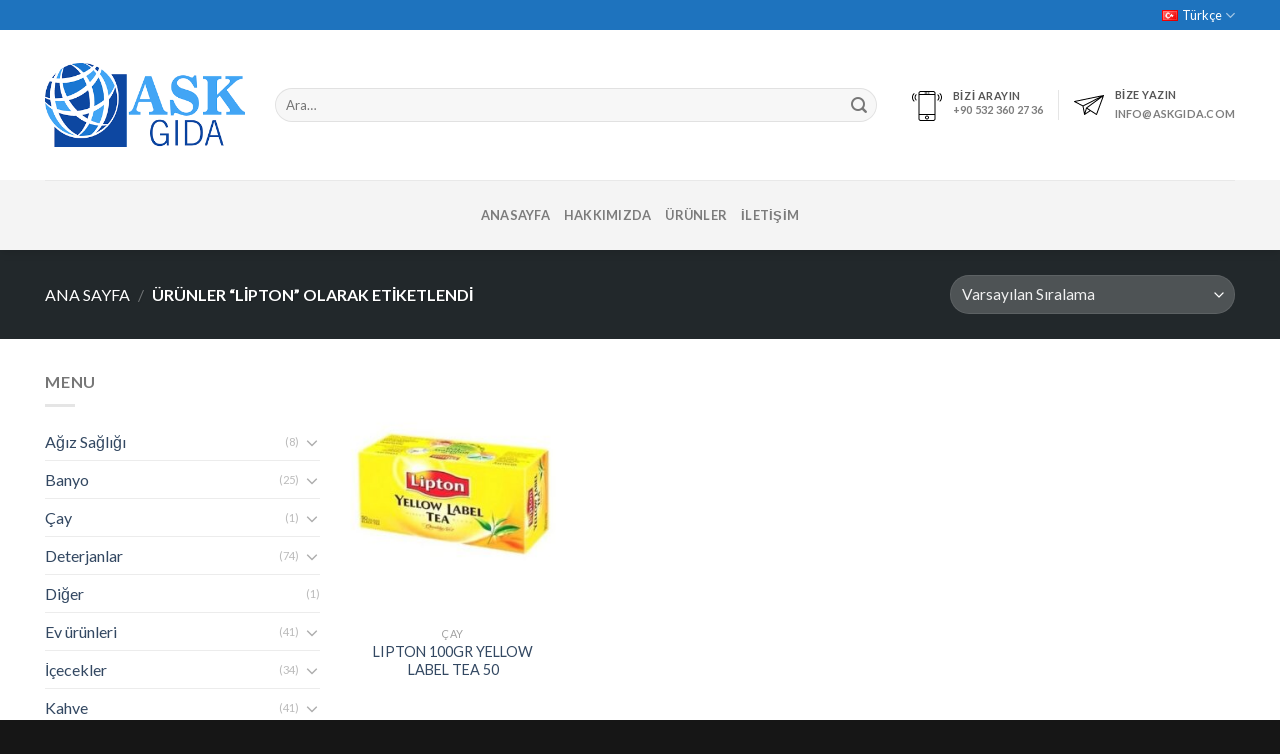

--- FILE ---
content_type: text/html; charset=UTF-8
request_url: http://www.askgida.com/tr/product-tag/lipton/
body_size: 30747
content:
<!DOCTYPE html>
<!--[if IE 9 ]> <html lang="tr-TR" class="ie9 loading-site no-js"> <![endif]-->
<!--[if IE 8 ]> <html lang="tr-TR" class="ie8 loading-site no-js"> <![endif]-->
<!--[if (gte IE 9)|!(IE)]><!--><html lang="tr-TR" class="loading-site no-js"> <!--<![endif]-->
<head>
	<meta charset="UTF-8" />
	<link rel="profile" href="http://gmpg.org/xfn/11" />
	<link rel="pingback" href="http://www.askgida.com/xmlrpc.php" />

	<script>(function(html){html.className = html.className.replace(/\bno-js\b/,'js')})(document.documentElement);</script>
<title>Lipton &#8211; Ask Gıda &#8211; Lider FMCG Sağlayıcısı</title>
<meta name='robots' content='max-image-preview:large' />
<link rel="alternate" href="http://www.askgida.com/product-tag/lipton/" hreflang="en" />
<link rel="alternate" href="http://www.askgida.com/tr/product-tag/lipton/" hreflang="tr" />
<meta name="viewport" content="width=device-width, initial-scale=1, maximum-scale=1" /><link rel='dns-prefetch' href='//fonts.googleapis.com' />
<link rel="alternate" type="application/rss+xml" title="Ask Gıda - Lider FMCG Sağlayıcısı &raquo; akışı" href="http://www.askgida.com/tr/feed/" />
<link rel="alternate" type="application/rss+xml" title="Ask Gıda - Lider FMCG Sağlayıcısı &raquo; yorum akışı" href="http://www.askgida.com/tr/comments/feed/" />
<link rel="alternate" type="application/rss+xml" title="Ask Gıda - Lider FMCG Sağlayıcısı &raquo; Lipton Etiket akışı" href="http://www.askgida.com/tr/product-tag/lipton/feed/" />
<style id='wp-img-auto-sizes-contain-inline-css' type='text/css'>
img:is([sizes=auto i],[sizes^="auto," i]){contain-intrinsic-size:3000px 1500px}
/*# sourceURL=wp-img-auto-sizes-contain-inline-css */
</style>

<style id='wp-emoji-styles-inline-css' type='text/css'>

	img.wp-smiley, img.emoji {
		display: inline !important;
		border: none !important;
		box-shadow: none !important;
		height: 1em !important;
		width: 1em !important;
		margin: 0 0.07em !important;
		vertical-align: -0.1em !important;
		background: none !important;
		padding: 0 !important;
	}
/*# sourceURL=wp-emoji-styles-inline-css */
</style>
<link rel='stylesheet' id='wp-block-library-css' href='http://www.askgida.com/wp-includes/css/dist/block-library/style.min.css?ver=6.9' type='text/css' media='all' />
<link rel='stylesheet' id='wc-blocks-style-css' href='http://www.askgida.com/wp-content/plugins/woocommerce/assets/client/blocks/wc-blocks.css?ver=wc-10.4.3' type='text/css' media='all' />
<style id='global-styles-inline-css' type='text/css'>
:root{--wp--preset--aspect-ratio--square: 1;--wp--preset--aspect-ratio--4-3: 4/3;--wp--preset--aspect-ratio--3-4: 3/4;--wp--preset--aspect-ratio--3-2: 3/2;--wp--preset--aspect-ratio--2-3: 2/3;--wp--preset--aspect-ratio--16-9: 16/9;--wp--preset--aspect-ratio--9-16: 9/16;--wp--preset--color--black: #000000;--wp--preset--color--cyan-bluish-gray: #abb8c3;--wp--preset--color--white: #ffffff;--wp--preset--color--pale-pink: #f78da7;--wp--preset--color--vivid-red: #cf2e2e;--wp--preset--color--luminous-vivid-orange: #ff6900;--wp--preset--color--luminous-vivid-amber: #fcb900;--wp--preset--color--light-green-cyan: #7bdcb5;--wp--preset--color--vivid-green-cyan: #00d084;--wp--preset--color--pale-cyan-blue: #8ed1fc;--wp--preset--color--vivid-cyan-blue: #0693e3;--wp--preset--color--vivid-purple: #9b51e0;--wp--preset--gradient--vivid-cyan-blue-to-vivid-purple: linear-gradient(135deg,rgb(6,147,227) 0%,rgb(155,81,224) 100%);--wp--preset--gradient--light-green-cyan-to-vivid-green-cyan: linear-gradient(135deg,rgb(122,220,180) 0%,rgb(0,208,130) 100%);--wp--preset--gradient--luminous-vivid-amber-to-luminous-vivid-orange: linear-gradient(135deg,rgb(252,185,0) 0%,rgb(255,105,0) 100%);--wp--preset--gradient--luminous-vivid-orange-to-vivid-red: linear-gradient(135deg,rgb(255,105,0) 0%,rgb(207,46,46) 100%);--wp--preset--gradient--very-light-gray-to-cyan-bluish-gray: linear-gradient(135deg,rgb(238,238,238) 0%,rgb(169,184,195) 100%);--wp--preset--gradient--cool-to-warm-spectrum: linear-gradient(135deg,rgb(74,234,220) 0%,rgb(151,120,209) 20%,rgb(207,42,186) 40%,rgb(238,44,130) 60%,rgb(251,105,98) 80%,rgb(254,248,76) 100%);--wp--preset--gradient--blush-light-purple: linear-gradient(135deg,rgb(255,206,236) 0%,rgb(152,150,240) 100%);--wp--preset--gradient--blush-bordeaux: linear-gradient(135deg,rgb(254,205,165) 0%,rgb(254,45,45) 50%,rgb(107,0,62) 100%);--wp--preset--gradient--luminous-dusk: linear-gradient(135deg,rgb(255,203,112) 0%,rgb(199,81,192) 50%,rgb(65,88,208) 100%);--wp--preset--gradient--pale-ocean: linear-gradient(135deg,rgb(255,245,203) 0%,rgb(182,227,212) 50%,rgb(51,167,181) 100%);--wp--preset--gradient--electric-grass: linear-gradient(135deg,rgb(202,248,128) 0%,rgb(113,206,126) 100%);--wp--preset--gradient--midnight: linear-gradient(135deg,rgb(2,3,129) 0%,rgb(40,116,252) 100%);--wp--preset--font-size--small: 13px;--wp--preset--font-size--medium: 20px;--wp--preset--font-size--large: 36px;--wp--preset--font-size--x-large: 42px;--wp--preset--spacing--20: 0.44rem;--wp--preset--spacing--30: 0.67rem;--wp--preset--spacing--40: 1rem;--wp--preset--spacing--50: 1.5rem;--wp--preset--spacing--60: 2.25rem;--wp--preset--spacing--70: 3.38rem;--wp--preset--spacing--80: 5.06rem;--wp--preset--shadow--natural: 6px 6px 9px rgba(0, 0, 0, 0.2);--wp--preset--shadow--deep: 12px 12px 50px rgba(0, 0, 0, 0.4);--wp--preset--shadow--sharp: 6px 6px 0px rgba(0, 0, 0, 0.2);--wp--preset--shadow--outlined: 6px 6px 0px -3px rgb(255, 255, 255), 6px 6px rgb(0, 0, 0);--wp--preset--shadow--crisp: 6px 6px 0px rgb(0, 0, 0);}:where(.is-layout-flex){gap: 0.5em;}:where(.is-layout-grid){gap: 0.5em;}body .is-layout-flex{display: flex;}.is-layout-flex{flex-wrap: wrap;align-items: center;}.is-layout-flex > :is(*, div){margin: 0;}body .is-layout-grid{display: grid;}.is-layout-grid > :is(*, div){margin: 0;}:where(.wp-block-columns.is-layout-flex){gap: 2em;}:where(.wp-block-columns.is-layout-grid){gap: 2em;}:where(.wp-block-post-template.is-layout-flex){gap: 1.25em;}:where(.wp-block-post-template.is-layout-grid){gap: 1.25em;}.has-black-color{color: var(--wp--preset--color--black) !important;}.has-cyan-bluish-gray-color{color: var(--wp--preset--color--cyan-bluish-gray) !important;}.has-white-color{color: var(--wp--preset--color--white) !important;}.has-pale-pink-color{color: var(--wp--preset--color--pale-pink) !important;}.has-vivid-red-color{color: var(--wp--preset--color--vivid-red) !important;}.has-luminous-vivid-orange-color{color: var(--wp--preset--color--luminous-vivid-orange) !important;}.has-luminous-vivid-amber-color{color: var(--wp--preset--color--luminous-vivid-amber) !important;}.has-light-green-cyan-color{color: var(--wp--preset--color--light-green-cyan) !important;}.has-vivid-green-cyan-color{color: var(--wp--preset--color--vivid-green-cyan) !important;}.has-pale-cyan-blue-color{color: var(--wp--preset--color--pale-cyan-blue) !important;}.has-vivid-cyan-blue-color{color: var(--wp--preset--color--vivid-cyan-blue) !important;}.has-vivid-purple-color{color: var(--wp--preset--color--vivid-purple) !important;}.has-black-background-color{background-color: var(--wp--preset--color--black) !important;}.has-cyan-bluish-gray-background-color{background-color: var(--wp--preset--color--cyan-bluish-gray) !important;}.has-white-background-color{background-color: var(--wp--preset--color--white) !important;}.has-pale-pink-background-color{background-color: var(--wp--preset--color--pale-pink) !important;}.has-vivid-red-background-color{background-color: var(--wp--preset--color--vivid-red) !important;}.has-luminous-vivid-orange-background-color{background-color: var(--wp--preset--color--luminous-vivid-orange) !important;}.has-luminous-vivid-amber-background-color{background-color: var(--wp--preset--color--luminous-vivid-amber) !important;}.has-light-green-cyan-background-color{background-color: var(--wp--preset--color--light-green-cyan) !important;}.has-vivid-green-cyan-background-color{background-color: var(--wp--preset--color--vivid-green-cyan) !important;}.has-pale-cyan-blue-background-color{background-color: var(--wp--preset--color--pale-cyan-blue) !important;}.has-vivid-cyan-blue-background-color{background-color: var(--wp--preset--color--vivid-cyan-blue) !important;}.has-vivid-purple-background-color{background-color: var(--wp--preset--color--vivid-purple) !important;}.has-black-border-color{border-color: var(--wp--preset--color--black) !important;}.has-cyan-bluish-gray-border-color{border-color: var(--wp--preset--color--cyan-bluish-gray) !important;}.has-white-border-color{border-color: var(--wp--preset--color--white) !important;}.has-pale-pink-border-color{border-color: var(--wp--preset--color--pale-pink) !important;}.has-vivid-red-border-color{border-color: var(--wp--preset--color--vivid-red) !important;}.has-luminous-vivid-orange-border-color{border-color: var(--wp--preset--color--luminous-vivid-orange) !important;}.has-luminous-vivid-amber-border-color{border-color: var(--wp--preset--color--luminous-vivid-amber) !important;}.has-light-green-cyan-border-color{border-color: var(--wp--preset--color--light-green-cyan) !important;}.has-vivid-green-cyan-border-color{border-color: var(--wp--preset--color--vivid-green-cyan) !important;}.has-pale-cyan-blue-border-color{border-color: var(--wp--preset--color--pale-cyan-blue) !important;}.has-vivid-cyan-blue-border-color{border-color: var(--wp--preset--color--vivid-cyan-blue) !important;}.has-vivid-purple-border-color{border-color: var(--wp--preset--color--vivid-purple) !important;}.has-vivid-cyan-blue-to-vivid-purple-gradient-background{background: var(--wp--preset--gradient--vivid-cyan-blue-to-vivid-purple) !important;}.has-light-green-cyan-to-vivid-green-cyan-gradient-background{background: var(--wp--preset--gradient--light-green-cyan-to-vivid-green-cyan) !important;}.has-luminous-vivid-amber-to-luminous-vivid-orange-gradient-background{background: var(--wp--preset--gradient--luminous-vivid-amber-to-luminous-vivid-orange) !important;}.has-luminous-vivid-orange-to-vivid-red-gradient-background{background: var(--wp--preset--gradient--luminous-vivid-orange-to-vivid-red) !important;}.has-very-light-gray-to-cyan-bluish-gray-gradient-background{background: var(--wp--preset--gradient--very-light-gray-to-cyan-bluish-gray) !important;}.has-cool-to-warm-spectrum-gradient-background{background: var(--wp--preset--gradient--cool-to-warm-spectrum) !important;}.has-blush-light-purple-gradient-background{background: var(--wp--preset--gradient--blush-light-purple) !important;}.has-blush-bordeaux-gradient-background{background: var(--wp--preset--gradient--blush-bordeaux) !important;}.has-luminous-dusk-gradient-background{background: var(--wp--preset--gradient--luminous-dusk) !important;}.has-pale-ocean-gradient-background{background: var(--wp--preset--gradient--pale-ocean) !important;}.has-electric-grass-gradient-background{background: var(--wp--preset--gradient--electric-grass) !important;}.has-midnight-gradient-background{background: var(--wp--preset--gradient--midnight) !important;}.has-small-font-size{font-size: var(--wp--preset--font-size--small) !important;}.has-medium-font-size{font-size: var(--wp--preset--font-size--medium) !important;}.has-large-font-size{font-size: var(--wp--preset--font-size--large) !important;}.has-x-large-font-size{font-size: var(--wp--preset--font-size--x-large) !important;}
/*# sourceURL=global-styles-inline-css */
</style>

<style id='classic-theme-styles-inline-css' type='text/css'>
/*! This file is auto-generated */
.wp-block-button__link{color:#fff;background-color:#32373c;border-radius:9999px;box-shadow:none;text-decoration:none;padding:calc(.667em + 2px) calc(1.333em + 2px);font-size:1.125em}.wp-block-file__button{background:#32373c;color:#fff;text-decoration:none}
/*# sourceURL=/wp-includes/css/classic-themes.min.css */
</style>
<link rel='stylesheet' id='contact-form-7-css' href='http://www.askgida.com/wp-content/plugins/contact-form-7/includes/css/styles.css?ver=6.1.4' type='text/css' media='all' />
<style id='woocommerce-inline-inline-css' type='text/css'>
.woocommerce form .form-row .required { visibility: visible; }
/*# sourceURL=woocommerce-inline-inline-css */
</style>
<link rel='stylesheet' id='flatsome-icons-css' href='http://www.askgida.com/wp-content/themes/flatsome/assets/css/fl-icons.css?ver=3.12' type='text/css' media='all' />
<link rel='stylesheet' id='flatsome-main-css' href='http://www.askgida.com/wp-content/themes/flatsome/assets/css/flatsome.css?ver=3.13.1' type='text/css' media='all' />
<link rel='stylesheet' id='flatsome-shop-css' href='http://www.askgida.com/wp-content/themes/flatsome/assets/css/flatsome-shop.css?ver=3.13.1' type='text/css' media='all' />
<link rel='stylesheet' id='flatsome-style-css' href='http://www.askgida.com/wp-content/themes/flatsome-child/style.css?ver=3.0' type='text/css' media='all' />
<link rel='stylesheet' id='flatsome-googlefonts-css' href='//fonts.googleapis.com/css?family=Lato%3Aregular%2C700%2C400%2C700%7CDancing+Script%3Aregular%2C400&#038;display=swap&#038;ver=3.9' type='text/css' media='all' />
<script type="text/javascript">
            window._nslDOMReady = (function () {
                const executedCallbacks = new Set();
            
                return function (callback) {
                    /**
                    * Third parties might dispatch DOMContentLoaded events, so we need to ensure that we only run our callback once!
                    */
                    if (executedCallbacks.has(callback)) return;
            
                    const wrappedCallback = function () {
                        if (executedCallbacks.has(callback)) return;
                        executedCallbacks.add(callback);
                        callback();
                    };
            
                    if (document.readyState === "complete" || document.readyState === "interactive") {
                        wrappedCallback();
                    } else {
                        document.addEventListener("DOMContentLoaded", wrappedCallback);
                    }
                };
            })();
        </script><script type="text/javascript" src="http://www.askgida.com/wp-includes/js/jquery/jquery.min.js?ver=3.7.1" id="jquery-core-js"></script>
<script type="text/javascript" src="http://www.askgida.com/wp-includes/js/jquery/jquery-migrate.min.js?ver=3.4.1" id="jquery-migrate-js"></script>
<script type="text/javascript" src="http://www.askgida.com/wp-content/plugins/woocommerce/assets/js/jquery-blockui/jquery.blockUI.min.js?ver=2.7.0-wc.10.4.3" id="wc-jquery-blockui-js" defer="defer" data-wp-strategy="defer"></script>
<script type="text/javascript" id="wc-add-to-cart-js-extra">
/* <![CDATA[ */
var wc_add_to_cart_params = {"ajax_url":"/wp-admin/admin-ajax.php","wc_ajax_url":"/?wc-ajax=%%endpoint%%","i18n_view_cart":"Sepetim","cart_url":"http://www.askgida.com","is_cart":"","cart_redirect_after_add":"no"};
//# sourceURL=wc-add-to-cart-js-extra
/* ]]> */
</script>
<script type="text/javascript" src="http://www.askgida.com/wp-content/plugins/woocommerce/assets/js/frontend/add-to-cart.min.js?ver=10.4.3" id="wc-add-to-cart-js" defer="defer" data-wp-strategy="defer"></script>
<script type="text/javascript" src="http://www.askgida.com/wp-content/plugins/woocommerce/assets/js/js-cookie/js.cookie.min.js?ver=2.1.4-wc.10.4.3" id="wc-js-cookie-js" defer="defer" data-wp-strategy="defer"></script>
<script type="text/javascript" id="woocommerce-js-extra">
/* <![CDATA[ */
var woocommerce_params = {"ajax_url":"/wp-admin/admin-ajax.php","wc_ajax_url":"/?wc-ajax=%%endpoint%%","i18n_password_show":"\u015eifreyi g\u00f6ster","i18n_password_hide":"\u015eifreyi gizle"};
//# sourceURL=woocommerce-js-extra
/* ]]> */
</script>
<script type="text/javascript" src="http://www.askgida.com/wp-content/plugins/woocommerce/assets/js/frontend/woocommerce.min.js?ver=10.4.3" id="woocommerce-js" defer="defer" data-wp-strategy="defer"></script>
<link rel="https://api.w.org/" href="http://www.askgida.com/wp-json/" /><link rel="alternate" title="JSON" type="application/json" href="http://www.askgida.com/wp-json/wp/v2/product_tag/2449" /><link rel="EditURI" type="application/rsd+xml" title="RSD" href="http://www.askgida.com/xmlrpc.php?rsd" />
<meta name="generator" content="WordPress 6.9" />
<meta name="generator" content="WooCommerce 10.4.3" />
<style>.bg{opacity: 0; transition: opacity 1s; -webkit-transition: opacity 1s;} .bg-loaded{opacity: 1;}</style><!--[if IE]><link rel="stylesheet" type="text/css" href="http://www.askgida.com/wp-content/themes/flatsome/assets/css/ie-fallback.css"><script src="//cdnjs.cloudflare.com/ajax/libs/html5shiv/3.6.1/html5shiv.js"></script><script>var head = document.getElementsByTagName('head')[0],style = document.createElement('style');style.type = 'text/css';style.styleSheet.cssText = ':before,:after{content:none !important';head.appendChild(style);setTimeout(function(){head.removeChild(style);}, 0);</script><script src="http://www.askgida.com/wp-content/themes/flatsome/assets/libs/ie-flexibility.js"></script><![endif]-->	<noscript><style>.woocommerce-product-gallery{ opacity: 1 !important; }</style></noscript>
	<link rel="icon" href="http://www.askgida.com/wp-content/uploads/2021/04/Askgida_logo_square-100x100.png" sizes="32x32" />
<link rel="icon" href="http://www.askgida.com/wp-content/uploads/2021/04/Askgida_logo_square.png" sizes="192x192" />
<link rel="apple-touch-icon" href="http://www.askgida.com/wp-content/uploads/2021/04/Askgida_logo_square.png" />
<meta name="msapplication-TileImage" content="http://www.askgida.com/wp-content/uploads/2021/04/Askgida_logo_square.png" />
<style id="custom-css" type="text/css">:root {--primary-color: #446084;}.full-width .ubermenu-nav, .container, .row{max-width: 1220px}.row.row-collapse{max-width: 1190px}.row.row-small{max-width: 1212.5px}.row.row-large{max-width: 1250px}.header-main{height: 150px}#logo img{max-height: 150px}#logo{width:200px;}#logo img{padding:10px 0;}.header-bottom{min-height: 70px}.header-top{min-height: 30px}.transparent .header-main{height: 90px}.transparent #logo img{max-height: 90px}.has-transparent + .page-title:first-of-type,.has-transparent + #main > .page-title,.has-transparent + #main > div > .page-title,.has-transparent + #main .page-header-wrapper:first-of-type .page-title{padding-top: 170px;}.header.show-on-scroll,.stuck .header-main{height:70px!important}.stuck #logo img{max-height: 70px!important}.search-form{ width: 95%;}.header-bg-color, .header-wrapper {background-color: rgba(255,255,255,0.9)}.header-bottom {background-color: #f4f4f4}.top-bar-nav > li > a{line-height: 16px }.header-main .nav > li > a{line-height: 16px }.stuck .header-main .nav > li > a{line-height: 50px }.header-bottom-nav > li > a{line-height: 16px }@media (max-width: 549px) {.header-main{height: 70px}#logo img{max-height: 70px}}.header-top{background-color:#1e73be!important;}body{font-family:"Lato", sans-serif}body{font-weight: 400}.nav > li > a {font-family:"Lato", sans-serif;}.mobile-sidebar-levels-2 .nav > li > ul > li > a {font-family:"Lato", sans-serif;}.nav > li > a {font-weight: 700;}.mobile-sidebar-levels-2 .nav > li > ul > li > a {font-weight: 700;}h1,h2,h3,h4,h5,h6,.heading-font, .off-canvas-center .nav-sidebar.nav-vertical > li > a{font-family: "Lato", sans-serif;}h1,h2,h3,h4,h5,h6,.heading-font,.banner h1,.banner h2{font-weight: 700;}.alt-font{font-family: "Dancing Script", sans-serif;}.alt-font{font-weight: 400!important;}.shop-page-title.featured-title .title-overlay{background-color: #22282b;}@media screen and (min-width: 550px){.products .box-vertical .box-image{min-width: 247px!important;width: 247px!important;}}.footer-1{background-color: #0a0a0a}.footer-2{background-color: #777777}.absolute-footer, html{background-color: #161616}/* Custom CSS */#TABLE_1 {border-collapse: collapse;box-sizing: border-box;color: rgb(63, 66, 68);height: 128px;max-width: 100%;overflow-wrap: break-word;text-decoration: none solid rgb(63, 66, 68);text-size-adjust: 100%;width: 250px;word-wrap: break-word;column-rule-color: rgb(63, 66, 68);perspective-origin: 245px 64px;transform-origin: 245px 64px;caret-color: rgb(63, 66, 68);border-spacing: 0px 0px;font: normal normal 400 normal 14px / 20px "Open Sans", sans-serif;outline: rgb(63, 66, 68) none 0px;}/*#TABLE_1*/#TBODY_2 {border-collapse: collapse;box-sizing: border-box;color: rgb(63, 66, 68);height: 128px;overflow-wrap: break-word;text-decoration: none solid rgb(63, 66, 68);text-size-adjust: 100%;width: 490px;word-wrap: break-word;column-rule-color: rgb(63, 66, 68);perspective-origin: 245px 64px;transform-origin: 245px 64px;caret-color: rgb(63, 66, 68);border: 0px none rgb(128, 128, 128);font: normal normal 400 normal 14px / 20px "Open Sans", sans-serif;outline: rgb(63, 66, 68) none 0px;}/*#TBODY_2*/#TR_3, #TR_6, #TR_9, #TR_12 {border-collapse: collapse;box-sizing: border-box;color: rgb(63, 66, 68);height: 32px;overflow-wrap: break-word;text-decoration: none solid rgb(63, 66, 68);text-size-adjust: 100%;vertical-align: middle;width: 490px;word-wrap: break-word;column-rule-color: rgb(63, 66, 68);perspective-origin: 245px 16px;transform-origin: 245px 16px;caret-color: rgb(63, 66, 68);border: 0px none rgb(128, 128, 128);font: normal normal 400 normal 14px / 20px "Open Sans", sans-serif;outline: rgb(63, 66, 68) none 0px;}/*#TR_3, #TR_6, #TR_9, #TR_12*/#TD_4, #TD_7, #TD_10, #TD_13 {background-position: 0% 50%;border-collapse: collapse;box-sizing: border-box;color: rgb(63, 66, 68);height: 32px;overflow-wrap: break-word;text-decoration: none solid rgb(63, 66, 68);text-size-adjust: 100%;vertical-align: middle;width: 327px;word-wrap: break-word;column-rule-color: rgb(63, 66, 68);perspective-origin: 163.5px 16px;transform-origin: 163.5px 16px;caret-color: rgb(63, 66, 68);background: rgba(0, 0, 0, 0) url("https://bigtopbrands.co.uk/wp-content/uploads/2018/02/trojk.png") no-repeat scroll 0% 50% / auto padding-box border-box;border: 0px none rgb(63, 66, 68);font: normal normal 400 normal 14px / 20px "Open Sans", sans-serif;outline: rgb(63, 66, 68) none 0px;padding: 9px 0px 6px 10px;}/*#TD_4, #TD_7, #TD_10, #TD_13*/#TD_5 {border-collapse: collapse;box-sizing: border-box;color: rgb(63, 66, 68);height: 32px;overflow-wrap: break-word;text-align: right;text-decoration: none solid rgb(63, 66, 68);text-size-adjust: 100%;vertical-align: middle;width: 163px;word-wrap: break-word;column-rule-color: rgb(63, 66, 68);perspective-origin: 81.5px 16px;transform-origin: 81.5px 16px;caret-color: rgb(63, 66, 68);border: 0px none rgb(63, 66, 68);font: normal normal 400 normal 14px / 20px "Open Sans", sans-serif;outline: rgb(63, 66, 68) none 0px;padding: 6px 0px;}/*#TD_5*/#TD_8 {background-position: right 0px top -6px;border-collapse: collapse;box-sizing: border-box;color: rgb(63, 66, 68);height: 32px;overflow-wrap: break-word;text-align: right;text-decoration: none solid rgb(63, 66, 68);text-size-adjust: 100%;vertical-align: middle;width: 163px;word-wrap: break-word;column-rule-color: rgb(63, 66, 68);perspective-origin: 81.5px 16px;transform-origin: 81.5px 16px;caret-color: rgb(63, 66, 68);background: rgba(0, 0, 0, 0) url("https://bigtopbrands.co.uk/wp-content/uploads/2018/02/prod_sprite.png") no-repeat scroll right 0px top -6px / auto padding-box border-box;border: 0px none rgb(63, 66, 68);font: normal normal 400 normal 14px / 20px "Open Sans", sans-serif;outline: rgb(63, 66, 68) none 0px;padding: 9px 30px 6px 0px;}/*#TD_8*/#TD_11 {background-position: right 0px top -37px;border-collapse: collapse;box-sizing: border-box;color: rgb(63, 66, 68);height: 32px;overflow-wrap: break-word;text-align: right;text-decoration: none solid rgb(63, 66, 68);text-size-adjust: 100%;vertical-align: middle;width: 163px;word-wrap: break-word;column-rule-color: rgb(63, 66, 68);perspective-origin: 81.5px 16px;transform-origin: 81.5px 16px;caret-color: rgb(63, 66, 68);background: rgba(0, 0, 0, 0) url("https://bigtopbrands.co.uk/wp-content/uploads/2018/02/prod_sprite.png") no-repeat scroll right 0px top -37px / auto padding-box border-box;border: 0px none rgb(63, 66, 68);font: normal normal 400 normal 14px / 20px "Open Sans", sans-serif;outline: rgb(63, 66, 68) none 0px;padding: 9px 30px 6px 0px;}/*#TD_11*/#TD_14 {background-position: right 0px top -70px;border-collapse: collapse;box-sizing: border-box;color: rgb(63, 66, 68);height: 32px;overflow-wrap: break-word;text-align: right;text-decoration: none solid rgb(63, 66, 68);text-size-adjust: 100%;vertical-align: middle;width: 163px;word-wrap: break-word;column-rule-color: rgb(63, 66, 68);perspective-origin: 81.5px 16px;transform-origin: 81.5px 16px;caret-color: rgb(63, 66, 68);background: rgba(0, 0, 0, 0) url("https://bigtopbrands.co.uk/wp-content/uploads/2018/02/prod_sprite.png") no-repeat scroll right 0px top -70px / auto padding-box border-box;border: 0px none rgb(63, 66, 68);font: normal normal 400 normal 14px / 20px "Open Sans", sans-serif;outline: rgb(63, 66, 68) none 0px;padding: 9px 30px 6px 0px;}/*#TD_14*/.label-new.menu-item > a:after{content:"Yeni";}.label-hot.menu-item > a:after{content:"Yeni";}.label-sale.menu-item > a:after{content:"İndirim";}.label-popular.menu-item > a:after{content:"Popüler";}</style><style id="infinite-scroll-css" type="text/css">.page-load-status,.archive .woocommerce-pagination {display: none;}</style></head>

<body class="archive tax-product_tag term-lipton term-2449 wp-theme-flatsome wp-child-theme-flatsome-child theme-flatsome woocommerce woocommerce-page woocommerce-no-js full-width header-shadow lightbox nav-dropdown-has-arrow nav-dropdown-has-shadow nav-dropdown-has-border parallax-mobile catalog-mode no-prices">


<a class="skip-link screen-reader-text" href="#main">Skip to content</a>

<div id="wrapper">

	<div class="page-loader fixed fill z-top-3 ">
	<div class="page-loader-inner x50 y50 md-y50 md-x50 lg-y50 lg-x50 absolute">
		<div class="page-loader-logo" style="padding-bottom: 30px;">
	    	<!-- Header logo -->
<a href="http://www.askgida.com/tr/" title="Ask Gıda &#8211; Lider FMCG Sağlayıcısı - WHOLESALER &amp; DISTRIBUTION" rel="home">
    <img width="200" height="150" src="http://www.askgida.com/wp-content/uploads/2021/04/download.png" class="header_logo header-logo" alt="Ask Gıda &#8211; Lider FMCG Sağlayıcısı"/><img  width="200" height="150" src="http://www.askgida.com/wp-content/uploads/2021/04/download.png" class="header-logo-dark" alt="Ask Gıda &#8211; Lider FMCG Sağlayıcısı"/></a>
	    </div>
		<div class="page-loader-spin"><div class="loading-spin"></div></div>
	</div>
	<style>
		.page-loader{opacity: 0; transition: opacity .3s; transition-delay: .3s;
			background-color: #fff;
		}
		.loading-site .page-loader{opacity: .98;}
		.page-loader-logo{max-width: px; animation: pageLoadZoom 1.3s ease-out; -webkit-animation: pageLoadZoom 1.3s ease-out;}
		.page-loader-spin{animation: pageLoadZoomSpin 1.3s ease-out;}
		.page-loader-spin .loading-spin{width: 40px; height: 40px; }
		@keyframes pageLoadZoom {
		    0%   {opacity:0; transform: translateY(30px);}
		    100% {opacity:1; transform: translateY(0);}
		}
		@keyframes pageLoadZoomSpin {
		    0%   {opacity:0; transform: translateY(60px);}
		    100% {opacity:1; transform: translateY(0);}
		}
	</style>
</div>

	<header id="header" class="header has-sticky sticky-jump">
		<div class="header-wrapper">
			<div id="top-bar" class="header-top hide-for-sticky nav-dark hide-for-medium">
    <div class="flex-row container">
      <div class="flex-col hide-for-medium flex-left">
          <ul class="nav nav-left medium-nav-center nav-small  nav-">
                        </ul>
      </div>

      <div class="flex-col hide-for-medium flex-center">
          <ul class="nav nav-center nav-small  nav-">
                        </ul>
      </div>

      <div class="flex-col hide-for-medium flex-right">
         <ul class="nav top-bar-nav nav-right nav-small  nav-">
              <li id="menu-item-6960" class="pll-parent-menu-item menu-item menu-item-type-custom menu-item-object-custom current-menu-parent menu-item-has-children menu-item-6960 active menu-item-design-default has-dropdown"><a href="#pll_switcher" class="nav-top-link"><img src="[data-uri]" alt="Türkçe" width="16" height="11" style="width: 16px; height: 11px;" /><span style="margin-left:0.3em;">Türkçe</span><i class="icon-angle-down" ></i></a>
<ul class="sub-menu nav-dropdown nav-dropdown-default">
	<li id="menu-item-6960-en" class="lang-item lang-item-16 lang-item-en lang-item-first menu-item menu-item-type-custom menu-item-object-custom menu-item-6960-en"><a href="http://www.askgida.com/product-tag/lipton/" hreflang="en-GB" lang="en-GB"><img src="[data-uri]" alt="English" width="16" height="11" style="width: 16px; height: 11px;" /><span style="margin-left:0.3em;">English</span></a></li>
	<li id="menu-item-6960-tr" class="lang-item lang-item-19 lang-item-tr current-lang menu-item menu-item-type-custom menu-item-object-custom menu-item-6960-tr"><a href="http://www.askgida.com/tr/product-tag/lipton/" hreflang="tr-TR" lang="tr-TR"><img src="[data-uri]" alt="Türkçe" width="16" height="11" style="width: 16px; height: 11px;" /><span style="margin-left:0.3em;">Türkçe</span></a></li>
</ul>
</li>
          </ul>
      </div>

      
    </div>
</div>
<div id="masthead" class="header-main ">
      <div class="header-inner flex-row container logo-left" role="navigation">

          <!-- Logo -->
          <div id="logo" class="flex-col logo">
            <!-- Header logo -->
<a href="http://www.askgida.com/tr/" title="Ask Gıda &#8211; Lider FMCG Sağlayıcısı - WHOLESALER &amp; DISTRIBUTION" rel="home">
    <img width="200" height="150" src="http://www.askgida.com/wp-content/uploads/2021/04/download.png" class="header_logo header-logo" alt="Ask Gıda &#8211; Lider FMCG Sağlayıcısı"/><img  width="200" height="150" src="http://www.askgida.com/wp-content/uploads/2021/04/download.png" class="header-logo-dark" alt="Ask Gıda &#8211; Lider FMCG Sağlayıcısı"/></a>
          </div>

          <!-- Mobile Left Elements -->
          <div class="flex-col show-for-medium flex-left">
            <ul class="mobile-nav nav nav-left ">
              <li class="nav-icon has-icon">
  <div class="header-button">		<a href="#" data-open="#main-menu" data-pos="left" data-bg="main-menu-overlay" data-color="" class="icon button circle is-outline is-small" aria-label="Menu" aria-controls="main-menu" aria-expanded="false">
		
		  <i class="icon-menu" ></i>
		  		</a>
	 </div> </li>            </ul>
          </div>

          <!-- Left Elements -->
          <div class="flex-col hide-for-medium flex-left
            flex-grow">
            <ul class="header-nav header-nav-main nav nav-left  nav-uppercase" >
              <li class="header-search-form search-form html relative has-icon">
	<div class="header-search-form-wrapper">
		<div class="searchform-wrapper ux-search-box relative form-flat is-normal"><form role="search" method="get" class="searchform" action="http://www.askgida.com/">
	<div class="flex-row relative">
						<div class="flex-col flex-grow">
			<label class="screen-reader-text" for="woocommerce-product-search-field-0">Ara:</label>
			<input type="search" id="woocommerce-product-search-field-0" class="search-field mb-0" placeholder="Ara&hellip;" value="" name="s" />
			<input type="hidden" name="post_type" value="product" />
							<input type="hidden" name="lang" value="tr" />
					</div>
		<div class="flex-col">
			<button type="submit" value="Ara" class="ux-search-submit submit-button secondary button icon mb-0" aria-label="Submit">
				<i class="icon-search" ></i>			</button>
		</div>
	</div>
	<div class="live-search-results text-left z-top"></div>
</form>
</div>	</div>
</li>            </ul>
          </div>

          <!-- Right Elements -->
          <div class="flex-col hide-for-medium flex-right">
            <ul class="header-nav header-nav-main nav nav-right  nav-uppercase">
              <li class="html custom html_topbar_left">
	<a class="plain" href="tel:+90-532-3602736"  >	<div class="icon-box featured-box icon-box-left text-left"  >
					<div class="icon-box-img" style="width: 30px">
				<div class="icon">
					<div class="icon-inner" >
						<img src="http://www.askgida.com/wp-content/uploads/2020/12/smartphone-6.svg" alt="BİZİ ARAYIN" />					</div>
				</div>
			</div>
				<div class="icon-box-text last-reset">
			<h5 class="uppercase">BİZİ ARAYIN</h5>						

+90 532 360 27 36

		</div>
	</div>
	</a>
	</li><li class="header-divider"></li><li class="html custom html_topbar_right">
	<a class="plain" href="http://www.askgida.com/contact"  >	<div class="icon-box featured-box icon-box-left text-left"  >
					<div class="icon-box-img" style="width: 30px">
				<div class="icon">
					<div class="icon-inner" >
						<img src="http://www.askgida.com/wp-content/uploads/2020/12/paper-plane-1.svg" alt="BİZE YAZIN" />					</div>
				</div>
			</div>
				<div class="icon-box-text last-reset">
			<h5 class="uppercase">BİZE YAZIN</h5>						

<p>INFO@ASKGIDA.COM</p>

		</div>
	</div>
	</a>
	</li>            </ul>
          </div>

          <!-- Mobile Right Elements -->
          <div class="flex-col show-for-medium flex-right">
            <ul class="mobile-nav nav nav-right ">
                          </ul>
          </div>

      </div>
     
            <div class="container"><div class="top-divider full-width"></div></div>
      </div><div id="wide-nav" class="header-bottom wide-nav flex-has-center hide-for-medium">
    <div class="flex-row container">

            
                        <div class="flex-col hide-for-medium flex-center">
                <ul class="nav header-nav header-bottom-nav nav-center  nav-uppercase nav-prompts-overlay">
                    <li id="menu-item-6959" class="menu-item menu-item-type-post_type menu-item-object-page menu-item-home menu-item-6959 menu-item-design-default"><a href="http://www.askgida.com/tr/" class="nav-top-link">ANASAYFA</a></li>
<li id="menu-item-6958" class="menu-item menu-item-type-post_type menu-item-object-page menu-item-6958 menu-item-design-default"><a href="http://www.askgida.com/tr/hakkimizda/" class="nav-top-link">HAKKIMIZDA</a></li>
<li id="menu-item-7960" class="menu-item menu-item-type-custom menu-item-object-custom menu-item-7960 menu-item-design-default"><a href="http://www.askgida.com/tr/products/" class="nav-top-link">ÜRÜNLER</a></li>
<li id="menu-item-6957" class="menu-item menu-item-type-post_type menu-item-object-page menu-item-6957 menu-item-design-default"><a href="http://www.askgida.com/tr/iletisim/" class="nav-top-link">İLETİŞİM</a></li>
                </ul>
            </div>
            
            
            
    </div>
</div>

<div class="header-bg-container fill"><div class="header-bg-image fill"></div><div class="header-bg-color fill"></div></div>		</div>
	</header>

	<div class="shop-page-title category-page-title page-title featured-title dark ">

	<div class="page-title-bg fill">
		<div class="title-bg fill bg-fill" data-parallax-fade="true" data-parallax="-2" data-parallax-background data-parallax-container=".page-title"></div>
		<div class="title-overlay fill"></div>
	</div>

	<div class="page-title-inner flex-row  medium-flex-wrap container">
	  <div class="flex-col flex-grow medium-text-center">
	  	 	 <div class="is-medium">
	<nav class="woocommerce-breadcrumb breadcrumbs uppercase"><a href="http://www.askgida.com">Ana Sayfa</a> <span class="divider">&#47;</span> Ürünler &ldquo;Lipton&rdquo; olarak etiketlendi</nav></div>
<div class="category-filtering category-filter-row show-for-medium">
	<a href="#" data-open="#shop-sidebar" data-visible-after="true" data-pos="left" class="filter-button uppercase plain">
		<i class="icon-equalizer"></i>
		<strong>Filtrele</strong>
	</a>
	<div class="inline-block">
			</div>
</div>
	  </div>

	   <div class="flex-col medium-text-center  form-flat">
	  	 	<p class="woocommerce-result-count hide-for-medium">
	Tek bir sonuç gösteriliyor</p>
<form class="woocommerce-ordering" method="get">
		<select
		name="orderby"
		class="orderby"
					aria-label="Sipariş"
			>
					<option value="menu_order"  selected='selected'>Varsayılan Sıralama</option>
					<option value="popularity" >En çok satılana göre sırala</option>
					<option value="rating" >Ortalama puana göre sırala</option>
					<option value="date" >En yeniye göre sırala</option>
					<option value="price" >Fiyata göre sırala: Düşükten yükseğe</option>
					<option value="price-desc" >Fiyata göre sırala: Yüksekten düşüğe</option>
			</select>
	<input type="hidden" name="paged" value="1" />
	</form>
	   </div>

	</div>
</div>

	<main id="main" class="">
<div class="row category-page-row">

		<div class="col large-3 hide-for-medium ">
						<div id="shop-sidebar" class="sidebar-inner col-inner">
				<aside id="woocommerce_product_categories-3" class="widget woocommerce widget_product_categories"><span class="widget-title shop-sidebar">MENU</span><div class="is-divider small"></div><ul class="product-categories"><li class="cat-item cat-item-2037 cat-parent"><a href="http://www.askgida.com/tr/product-category/agiz-sagligi/">Ağız Sağlığı</a> <span class="count">(8)</span><ul class='children'>
<li class="cat-item cat-item-2270"><a href="http://www.askgida.com/tr/product-category/agiz-sagligi/colgate-oral-hygene/">Colgate</a> <span class="count">(4)</span></li>
<li class="cat-item cat-item-2040"><a href="http://www.askgida.com/tr/product-category/agiz-sagligi/listerine-oral-hygene/">Listerine</a> <span class="count">(4)</span></li>
</ul>
</li>
<li class="cat-item cat-item-1438 cat-parent"><a href="http://www.askgida.com/tr/product-category/banyo/">Banyo</a> <span class="count">(25)</span><ul class='children'>
<li class="cat-item cat-item-1441"><a href="http://www.askgida.com/tr/product-category/banyo/asevi-bath/">Asevi</a> <span class="count">(3)</span></li>
<li class="cat-item cat-item-1716"><a href="http://www.askgida.com/tr/product-category/banyo/bref-bath/">Bref</a> <span class="count">(11)</span></li>
<li class="cat-item cat-item-1573"><a href="http://www.askgida.com/tr/product-category/banyo/domestos-bath/">Domestos</a> <span class="count">(11)</span></li>
</ul>
</li>
<li class="cat-item cat-item-2444 cat-parent"><a href="http://www.askgida.com/tr/product-category/cay/">Çay</a> <span class="count">(1)</span><ul class='children'>
<li class="cat-item cat-item-2447"><a href="http://www.askgida.com/tr/product-category/cay/lipton-tea/">Lipton</a> <span class="count">(1)</span></li>
</ul>
</li>
<li class="cat-item cat-item-1278 cat-parent"><a href="http://www.askgida.com/tr/product-category/deterjanlar/">Deterjanlar</a> <span class="count">(74)</span><ul class='children'>
<li class="cat-item cat-item-1428"><a href="http://www.askgida.com/tr/product-category/deterjanlar/ace-detergents/">Ace</a> <span class="count">(4)</span></li>
<li class="cat-item cat-item-1341"><a href="http://www.askgida.com/tr/product-category/deterjanlar/ariel-automat-detergents/">Ariel Automat</a> <span class="count">(13)</span></li>
<li class="cat-item cat-item-2308"><a href="http://www.askgida.com/tr/product-category/deterjanlar/ariel-liquid-detergents/">Ariel Liquid</a> <span class="count">(2)</span></li>
<li class="cat-item cat-item-1502"><a href="http://www.askgida.com/tr/product-category/deterjanlar/ariel-manual-detergents/">Ariel Manual</a> <span class="count">(4)</span></li>
<li class="cat-item cat-item-1611"><a href="http://www.askgida.com/tr/product-category/deterjanlar/ariel-pods-detergents/">Ariel Pods</a> <span class="count">(6)</span></li>
<li class="cat-item cat-item-1281"><a href="http://www.askgida.com/tr/product-category/deterjanlar/bonux-automat-detergents/">Bonux Automat</a> <span class="count">(13)</span></li>
<li class="cat-item cat-item-1832"><a href="http://www.askgida.com/tr/product-category/deterjanlar/bonux-manual-detergents/">Bonux Manual</a> <span class="count">(2)</span></li>
<li class="cat-item cat-item-1393"><a href="http://www.askgida.com/tr/product-category/deterjanlar/calgon-detergents/">Calgon</a> <span class="count">(1)</span></li>
<li class="cat-item cat-item-1855"><a href="http://www.askgida.com/tr/product-category/deterjanlar/cocolino-detergents/">Cocolino</a> <span class="count">(5)</span></li>
<li class="cat-item cat-item-1414"><a href="http://www.askgida.com/tr/product-category/deterjanlar/dero-automat-detergents/">Dero Automat</a> <span class="count">(3)</span></li>
<li class="cat-item cat-item-1686"><a href="http://www.askgida.com/tr/product-category/deterjanlar/dero-manual-detergents/">Dero Manual</a> <span class="count">(3)</span></li>
<li class="cat-item cat-item-1799"><a href="http://www.askgida.com/tr/product-category/deterjanlar/detergent-detergents/">Detergent</a> <span class="count">(1)</span></li>
<li class="cat-item cat-item-1432"><a href="http://www.askgida.com/tr/product-category/deterjanlar/lenor-detergents/">Lenor</a> <span class="count">(17)</span></li>
</ul>
</li>
<li class="cat-item cat-item-1649"><a href="http://www.askgida.com/tr/product-category/diger/">Diğer</a> <span class="count">(1)</span></li>
<li class="cat-item cat-item-1328 cat-parent"><a href="http://www.askgida.com/tr/product-category/ev-urunleri/">Ev ürünleri</a> <span class="count">(41)</span><ul class='children'>
<li class="cat-item cat-item-2246"><a href="http://www.askgida.com/tr/product-category/ev-urunleri/asevi-household/">Asevi</a> <span class="count">(1)</span></li>
<li class="cat-item cat-item-2081"><a href="http://www.askgida.com/tr/product-category/ev-urunleri/baygon-household/">Baygon</a> <span class="count">(2)</span></li>
<li class="cat-item cat-item-2651"><a href="http://www.askgida.com/tr/product-category/ev-urunleri/biocarpet-household/">Biocarpet</a> <span class="count">(1)</span></li>
<li class="cat-item cat-item-1331"><a href="http://www.askgida.com/tr/product-category/ev-urunleri/cif-household/">Cif</a> <span class="count">(12)</span></li>
<li class="cat-item cat-item-1469"><a href="http://www.askgida.com/tr/product-category/ev-urunleri/cilit-household/">Cilit</a> <span class="count">(7)</span></li>
<li class="cat-item cat-item-2569"><a href="http://www.askgida.com/tr/product-category/ev-urunleri/cleaning-powder-household/">Cleaning Powder</a> <span class="count">(1)</span></li>
<li class="cat-item cat-item-1473"><a href="http://www.askgida.com/tr/product-category/ev-urunleri/clin-household/">Clin</a> <span class="count">(8)</span></li>
<li class="cat-item cat-item-2517"><a href="http://www.askgida.com/tr/product-category/ev-urunleri/dettol-household/">Dettol</a> <span class="count">(2)</span></li>
<li class="cat-item cat-item-2049"><a href="http://www.askgida.com/tr/product-category/ev-urunleri/mr-proper-household/">Mr. Proper</a> <span class="count">(3)</span></li>
<li class="cat-item cat-item-2458"><a href="http://www.askgida.com/tr/product-category/ev-urunleri/pronto-household/">Pronto</a> <span class="count">(2)</span></li>
<li class="cat-item cat-item-1515"><a href="http://www.askgida.com/tr/product-category/ev-urunleri/spray-household/">Spray</a> <span class="count">(1)</span></li>
<li class="cat-item cat-item-2282"><a href="http://www.askgida.com/tr/product-category/ev-urunleri/universal-solution-household/">Universal Solution</a> <span class="count">(1)</span></li>
</ul>
</li>
<li class="cat-item cat-item-1359 cat-parent"><a href="http://www.askgida.com/tr/product-category/icecekler/">İçecekler</a> <span class="count">(34)</span><ul class='children'>
<li class="cat-item cat-item-2077"><a href="http://www.askgida.com/tr/product-category/icecekler/coca-cola-drinks/">Coca Cola</a> <span class="count">(4)</span></li>
<li class="cat-item cat-item-1411"><a href="http://www.askgida.com/tr/product-category/icecekler/drinks-mars-drinks/">Drinks Mars</a> <span class="count">(7)</span></li>
<li class="cat-item cat-item-2346"><a href="http://www.askgida.com/tr/product-category/icecekler/energy-drinks/">Energy Drink</a> <span class="count">(2)</span></li>
<li class="cat-item cat-item-1483"><a href="http://www.askgida.com/tr/product-category/icecekler/fanta-drinks/">Fanta</a> <span class="count">(5)</span></li>
<li class="cat-item cat-item-1877"><a href="http://www.askgida.com/tr/product-category/icecekler/mars-en/">Mars</a> <span class="count">(1)</span></li>
<li class="cat-item cat-item-1788"><a href="http://www.askgida.com/tr/product-category/icecekler/monster-drinks/">Monster</a> <span class="count">(3)</span></li>
<li class="cat-item cat-item-1362"><a href="http://www.askgida.com/tr/product-category/icecekler/proteins-en/">Proteins</a> <span class="count">(5)</span></li>
<li class="cat-item cat-item-2159"><a href="http://www.askgida.com/tr/product-category/icecekler/water-drinks/">Water</a> <span class="count">(5)</span></li>
</ul>
</li>
<li class="cat-item cat-item-1454 cat-parent"><a href="http://www.askgida.com/tr/product-category/kahve/">Kahve</a> <span class="count">(41)</span><ul class='children'>
<li class="cat-item cat-item-2090"><a href="http://www.askgida.com/tr/product-category/kahve/amaroy-coffee/">Amaroy</a> <span class="count">(1)</span></li>
<li class="cat-item cat-item-1973"><a href="http://www.askgida.com/tr/product-category/kahve/cofeeta-coffee/">Cofeeta</a> <span class="count">(2)</span></li>
<li class="cat-item cat-item-2106"><a href="http://www.askgida.com/tr/product-category/kahve/dallmayr-coffee/">Dallmayr</a> <span class="count">(1)</span></li>
<li class="cat-item cat-item-1824"><a href="http://www.askgida.com/tr/product-category/kahve/jacobs-coffee/">Jacobs</a> <span class="count">(6)</span></li>
<li class="cat-item cat-item-1932"><a href="http://www.askgida.com/tr/product-category/kahve/la-festa-coffee/">La Festa</a> <span class="count">(9)</span></li>
<li class="cat-item cat-item-1457"><a href="http://www.askgida.com/tr/product-category/kahve/nescafe-coffee/">Nescafe</a> <span class="count">(22)</span></li>
</ul>
</li>
<li class="cat-item cat-item-1344 cat-parent"><a href="http://www.askgida.com/tr/product-category/kozmetik/">Kozmetik</a> <span class="count">(67)</span><ul class='children'>
<li class="cat-item cat-item-2315"><a href="http://www.askgida.com/tr/product-category/kozmetik/brut-cosmetics/">Brut</a> <span class="count">(4)</span></li>
<li class="cat-item cat-item-1784"><a href="http://www.askgida.com/tr/product-category/kozmetik/denim-en/">Denim</a> <span class="count">(5)</span></li>
<li class="cat-item cat-item-1722"><a href="http://www.askgida.com/tr/product-category/kozmetik/dove-en/">Dove</a> <span class="count">(9)</span></li>
<li class="cat-item cat-item-1624"><a href="http://www.askgida.com/tr/product-category/kozmetik/durex-cosmetics/">Durex</a> <span class="count">(2)</span></li>
<li class="cat-item cat-item-2055"><a href="http://www.askgida.com/tr/product-category/kozmetik/garnier-cosmetics/">Garnier</a> <span class="count">(3)</span></li>
<li class="cat-item cat-item-1509"><a href="http://www.askgida.com/tr/product-category/kozmetik/intesa-cosmetics/">Intesa</a> <span class="count">(12)</span></li>
<li class="cat-item cat-item-1601"><a href="http://www.askgida.com/tr/product-category/kozmetik/lady-cosmetics/">Lady</a> <span class="count">(6)</span></li>
<li class="cat-item cat-item-1347"><a href="http://www.askgida.com/tr/product-category/kozmetik/malizia-cosmetics/">Malizia</a> <span class="count">(15)</span></li>
<li class="cat-item cat-item-1528"><a href="http://www.askgida.com/tr/product-category/kozmetik/mennen-en/">Mennen</a> <span class="count">(11)</span></li>
</ul>
</li>
<li class="cat-item cat-item-1556 cat-parent"><a href="http://www.askgida.com/tr/product-category/market/">Market</a> <span class="count">(8)</span><ul class='children'>
<li class="cat-item cat-item-1559"><a href="http://www.askgida.com/tr/product-category/market/pasta-grocery/">Pasta</a> <span class="count">(8)</span></li>
</ul>
</li>
<li class="cat-item cat-item-1447 cat-parent"><a href="http://www.askgida.com/tr/product-category/mutfak/">Mutfak</a> <span class="count">(20)</span><ul class='children'>
<li class="cat-item cat-item-1545"><a href="http://www.askgida.com/tr/product-category/mutfak/calgonit-kitchen/">Calgonit</a> <span class="count">(7)</span></li>
<li class="cat-item cat-item-1450"><a href="http://www.askgida.com/tr/product-category/mutfak/fairy-kitchen/">Fairy</a> <span class="count">(13)</span></li>
</ul>
</li>
<li class="cat-item cat-item-1663 cat-parent"><a href="http://www.askgida.com/tr/product-category/pedler/">Pedler</a> <span class="count">(5)</span><ul class='children'>
<li class="cat-item cat-item-2219"><a href="http://www.askgida.com/tr/product-category/pedler/always-pads/">Always</a> <span class="count">(1)</span></li>
<li class="cat-item cat-item-1666"><a href="http://www.askgida.com/tr/product-category/pedler/discreet-pads/">Discreet</a> <span class="count">(4)</span></li>
</ul>
</li>
<li class="cat-item cat-item-1673 cat-parent"><a href="http://www.askgida.com/tr/product-category/piller/">Piller</a> <span class="count">(2)</span><ul class='children'>
<li class="cat-item cat-item-1676"><a href="http://www.askgida.com/tr/product-category/piller/duracell-batteries/">Duracell</a> <span class="count">(2)</span></li>
</ul>
</li>
<li class="cat-item cat-item-1301 cat-parent"><a href="http://www.askgida.com/tr/product-category/sekerleme/">Şekerleme</a> <span class="count">(537)</span><ul class='children'>
<li class="cat-item cat-item-1874"><a href="http://www.askgida.com/tr/product-category/sekerleme/barni-confectionery/">Barni</a> <span class="count">(1)</span></li>
<li class="cat-item cat-item-1929"><a href="http://www.askgida.com/tr/product-category/sekerleme/belvita-confectionery/">Belvita</a> <span class="count">(6)</span></li>
<li class="cat-item cat-item-1420"><a href="http://www.askgida.com/tr/product-category/sekerleme/biscuits-confectionery/">Biscuits</a> <span class="count">(9)</span></li>
<li class="cat-item cat-item-1353"><a href="http://www.askgida.com/tr/product-category/sekerleme/bounty-confectionery/">Bounty</a> <span class="count">(9)</span></li>
<li class="cat-item cat-item-1385"><a href="http://www.askgida.com/tr/product-category/sekerleme/cereals-confectionery/">Cereals</a> <span class="count">(33)</span></li>
<li class="cat-item cat-item-1405"><a href="http://www.askgida.com/tr/product-category/sekerleme/chewing-gum-confectionery/">Chewing Gum</a> <span class="count">(6)</span></li>
<li class="cat-item cat-item-1399"><a href="http://www.askgida.com/tr/product-category/sekerleme/choco-biscuit-confectionery/">Choco Biscuit</a> <span class="count">(8)</span></li>
<li class="cat-item cat-item-1334"><a href="http://www.askgida.com/tr/product-category/sekerleme/chocolate-confectionery/">Chocolate</a> <span class="count">(124)</span></li>
<li class="cat-item cat-item-1304"><a href="http://www.askgida.com/tr/product-category/sekerleme/chocolate-candy-confectionery/">Chocolate Candy</a> <span class="count">(60)</span></li>
<li class="cat-item cat-item-1779"><a href="http://www.askgida.com/tr/product-category/sekerleme/cookies-confectionery/">Cookies</a> <span class="count">(5)</span></li>
<li class="cat-item cat-item-2594"><a href="http://www.askgida.com/tr/product-category/sekerleme/galaxy-confectionery/">Galaxy</a> <span class="count">(1)</span></li>
<li class="cat-item cat-item-1868"><a href="http://www.askgida.com/tr/product-category/sekerleme/halls-confectionery/">Hall'S</a> <span class="count">(4)</span></li>
<li class="cat-item cat-item-1566"><a href="http://www.askgida.com/tr/product-category/sekerleme/honey-confectionery/">Honey</a> <span class="count">(4)</span></li>
<li class="cat-item cat-item-2172"><a href="http://www.askgida.com/tr/product-category/sekerleme/hubba-bubba-confectionery/">Hubba Bubba</a> <span class="count">(2)</span></li>
<li class="cat-item cat-item-1707"><a href="http://www.askgida.com/tr/product-category/sekerleme/jelly-confectionery/">Jelly</a> <span class="count">(4)</span></li>
<li class="cat-item cat-item-1743"><a href="http://www.askgida.com/tr/product-category/sekerleme/joe-confectionery/">Joe</a> <span class="count">(6)</span></li>
<li class="cat-item cat-item-1549"><a href="http://www.askgida.com/tr/product-category/sekerleme/kinder-confectionery/">Kinder</a> <span class="count">(15)</span></li>
<li class="cat-item cat-item-1669"><a href="http://www.askgida.com/tr/product-category/sekerleme/kitkat-confectionery/">Kitkat</a> <span class="count">(18)</span></li>
<li class="cat-item cat-item-1576"><a href="http://www.askgida.com/tr/product-category/sekerleme/laura-confectionery/">Laura</a> <span class="count">(9)</span></li>
<li class="cat-item cat-item-2198"><a href="http://www.askgida.com/tr/product-category/sekerleme/lion-confectionery/">Lion</a> <span class="count">(3)</span></li>
<li class="cat-item cat-item-1591"><a href="http://www.askgida.com/tr/product-category/sekerleme/lotus-confectionery/">Lotus</a> <span class="count">(11)</span></li>
<li class="cat-item cat-item-1654"><a href="http://www.askgida.com/tr/product-category/sekerleme/mm-confectionery/">M&amp;M</a> <span class="count">(5)</span></li>
<li class="cat-item cat-item-1490"><a href="http://www.askgida.com/tr/product-category/sekerleme/magura-confectionery/">Magura</a> <span class="count">(5)</span></li>
<li class="cat-item cat-item-1697"><a href="http://www.askgida.com/tr/product-category/sekerleme/maltesers-confectionery/">Maltesers</a> <span class="count">(2)</span></li>
<li class="cat-item cat-item-1587"><a href="http://www.askgida.com/tr/product-category/sekerleme/mars-confectionery/">Mars</a> <span class="count">(12)</span></li>
<li class="cat-item cat-item-2156"><a href="http://www.askgida.com/tr/product-category/sekerleme/maynards-confectionery/">Maynards</a> <span class="count">(2)</span></li>
<li class="cat-item cat-item-1534"><a href="http://www.askgida.com/tr/product-category/sekerleme/merci-confectionery/">Merci</a> <span class="count">(6)</span></li>
<li class="cat-item cat-item-1310"><a href="http://www.askgida.com/tr/product-category/sekerleme/milka-confectionery/">Milka</a> <span class="count">(91)</span></li>
<li class="cat-item cat-item-2625"><a href="http://www.askgida.com/tr/product-category/sekerleme/milky-way-confectionery/">Milky Way</a> <span class="count">(1)</span></li>
<li class="cat-item cat-item-1773"><a href="http://www.askgida.com/tr/product-category/sekerleme/nesquik-confectionery/">Nesquik</a> <span class="count">(2)</span></li>
<li class="cat-item cat-item-1322"><a href="http://www.askgida.com/tr/product-category/sekerleme/protein-bars-confectionery/">Protein Bars</a> <span class="count">(7)</span></li>
<li class="cat-item cat-item-1356"><a href="http://www.askgida.com/tr/product-category/sekerleme/proteins-confectionery/">Proteins</a> <span class="count">(21)</span></li>
<li class="cat-item cat-item-1372"><a href="http://www.askgida.com/tr/product-category/sekerleme/quality-street-confectionery/">Quality Street</a> <span class="count">(7)</span></li>
<li class="cat-item cat-item-1959"><a href="http://www.askgida.com/tr/product-category/sekerleme/rafaello-confectionery/">Rafaello</a> <span class="count">(3)</span></li>
<li class="cat-item cat-item-1817"><a href="http://www.askgida.com/tr/product-category/sekerleme/rocher-confectionery/">Rocher</a> <span class="count">(2)</span></li>
<li class="cat-item cat-item-2403"><a href="http://www.askgida.com/tr/product-category/sekerleme/tablets-confectionery/">Tablets</a> <span class="count">(3)</span></li>
<li class="cat-item cat-item-1541"><a href="http://www.askgida.com/tr/product-category/sekerleme/trufe-confectionery/">Trufe</a> <span class="count">(1)</span></li>
<li class="cat-item cat-item-1477"><a href="http://www.askgida.com/tr/product-category/sekerleme/wafers-confectionery/">Wafers</a> <span class="count">(29)</span></li>
</ul>
</li>
<li class="cat-item cat-item-1286 cat-parent"><a href="http://www.askgida.com/tr/product-category/vucut-sagligi/">Vücut Sağlığı</a> <span class="count">(122)</span><ul class='children'>
<li class="cat-item cat-item-1847"><a href="http://www.askgida.com/tr/product-category/vucut-sagligi/astor-body-hygene/">Astor</a> <span class="count">(3)</span></li>
<li class="cat-item cat-item-1525"><a href="http://www.askgida.com/tr/product-category/vucut-sagligi/camay-soap-body-hygene/">Camay Soap</a> <span class="count">(5)</span></li>
<li class="cat-item cat-item-1337"><a href="http://www.askgida.com/tr/product-category/vucut-sagligi/denim-body-hygene/">Denim</a> <span class="count">(7)</span></li>
<li class="cat-item cat-item-1605"><a href="http://www.askgida.com/tr/product-category/vucut-sagligi/deodorant-body-hygene/">Deodorant</a> <span class="count">(1)</span></li>
<li class="cat-item cat-item-1700"><a href="http://www.askgida.com/tr/product-category/vucut-sagligi/dove-body-hygene/">Dove</a> <span class="count">(8)</span></li>
<li class="cat-item cat-item-1644"><a href="http://www.askgida.com/tr/product-category/vucut-sagligi/dove-shampoo-body-hygene/">Dove Shampoo</a> <span class="count">(3)</span></li>
<li class="cat-item cat-item-1295"><a href="http://www.askgida.com/tr/product-category/vucut-sagligi/dove-shower-gel-body-hygene/">Dove Shower Gel</a> <span class="count">(7)</span></li>
<li class="cat-item cat-item-1618"><a href="http://www.askgida.com/tr/product-category/vucut-sagligi/dove-soap-body-hygene/">Dove Soap</a> <span class="count">(7)</span></li>
<li class="cat-item cat-item-1382"><a href="http://www.askgida.com/tr/product-category/vucut-sagligi/dove-soap-liquid-body-hygene/">Dove Soap Liquid</a> <span class="count">(3)</span></li>
<li class="cat-item cat-item-1518"><a href="http://www.askgida.com/tr/product-category/vucut-sagligi/emeka-body-hygene/">Emeka</a> <span class="count">(11)</span></li>
<li class="cat-item cat-item-2001"><a href="http://www.askgida.com/tr/product-category/vucut-sagligi/fa-deo-body-hygene/">Fa Deo</a> <span class="count">(3)</span></li>
<li class="cat-item cat-item-1289"><a href="http://www.askgida.com/tr/product-category/vucut-sagligi/fa-soap-body-hygene/">Fa Soap</a> <span class="count">(10)</span></li>
<li class="cat-item cat-item-2510"><a href="http://www.askgida.com/tr/product-category/vucut-sagligi/fructis-body-hygene/">Fructis</a> <span class="count">(1)</span></li>
<li class="cat-item cat-item-1316"><a href="http://www.askgida.com/tr/product-category/vucut-sagligi/gillette-body-hygene/">Gillette</a> <span class="count">(15)</span></li>
<li class="cat-item cat-item-1580"><a href="http://www.askgida.com/tr/product-category/vucut-sagligi/head-and-shoulders-body-hygene/">Head&amp;Shoulders</a> <span class="count">(23)</span></li>
<li class="cat-item cat-item-1808"><a href="http://www.askgida.com/tr/product-category/vucut-sagligi/johnsons-body-hygene/">Johnson`S</a> <span class="count">(4)</span></li>
<li class="cat-item cat-item-1719"><a href="http://www.askgida.com/tr/product-category/vucut-sagligi/malizia-shower-body-hygene/">Malizia Shower</a> <span class="count">(5)</span></li>
<li class="cat-item cat-item-2336"><a href="http://www.askgida.com/tr/product-category/vucut-sagligi/mennen-body-hygene/">Mennen</a> <span class="count">(2)</span></li>
<li class="cat-item cat-item-2182"><a href="http://www.askgida.com/tr/product-category/vucut-sagligi/milde-body-hygene/">Milde</a> <span class="count">(3)</span></li>
<li class="cat-item cat-item-1796"><a href="http://www.askgida.com/tr/product-category/vucut-sagligi/shower-gel-body-hygene/">Shower Gel</a> <span class="count">(1)</span></li>
</ul>
</li>
</ul></aside>			</div>
					</div>

		<div class="col large-9">
		<div class="shop-container">
		
		<div class="woocommerce-notices-wrapper"></div><div class="products row row-small large-columns-4 medium-columns-3 small-columns-2">

<div class="product-small col has-hover product type-product post-7724 status-publish first instock product_cat-cay product_cat-lipton-tea product_tag-lipton has-post-thumbnail shipping-taxable product-type-simple">
	<div class="col-inner">
	
<div class="badge-container absolute left top z-1">
</div>
	<div class="product-small box ">
		<div class="box-image">
			<div class="image-fade_in_back">
				<a href="http://www.askgida.com/tr/product/lipton-100gr-yellow-label-tea-50/">
					<img width="247" height="296" src="http://www.askgida.com/wp-content/uploads/2020/12/LIPTON-100GR-YELLOW-LABEL-TEA-50-247x296.jpg" class="attachment-woocommerce_thumbnail size-woocommerce_thumbnail" alt="LIPTON 100GR YELLOW LABEL TEA 50" decoding="async" fetchpriority="high" />				</a>
			</div>
			<div class="image-tools is-small top right show-on-hover">
							</div>
			<div class="image-tools is-small hide-for-small bottom left show-on-hover">
							</div>
			<div class="image-tools grid-tools text-center hide-for-small bottom hover-slide-in show-on-hover">
				  <a class="quick-view" data-prod="7724" href="#quick-view">Hızlı Bakış</a>			</div>
					</div>

		<div class="box-text box-text-products text-center grid-style-2">
			<div class="title-wrapper">		<p class="category uppercase is-smaller no-text-overflow product-cat op-7">
			Çay		</p>
	<p class="name product-title woocommerce-loop-product__title"><a href="http://www.askgida.com/tr/product/lipton-100gr-yellow-label-tea-50/" class="woocommerce-LoopProduct-link woocommerce-loop-product__link">LIPTON 100GR YELLOW LABEL TEA 50</a></p></div><div class="price-wrapper"></div>		</div>
	</div>
		</div>
</div>
</div><!-- row --><div class="page-load-status">
	<div class="loader-spinner infinite-scroll-request text-center">
			<div class="loading-spin"></div>
	</div>
</div>

		</div><!-- shop container -->		</div>
</div>

</main>

<footer id="footer" class="footer-wrapper">

	
<!-- FOOTER 1 -->
<div class="footer-widgets footer footer-1">
		<div class="row dark large-columns-3 mb-0">
	   		
		<div id="block_widget-3" class="col pb-0 widget block_widget">
		
		<h3><span class="widget-title">HAKKIMIZDA</span></h3>
<div class="is-divider divider clearfix" ></div>

<p>Ask Gıda, İstanbul Türkiye’de yer alan, iletişime açık uluslararası bir şirkettir. Bize e-posta veya telefon yoluyla sorularınızı iletebilirsiniz. Ayrıca bizi ziyaret etmenizi de bekleriz.</p>
		</div>
		<div id="woocommerce_product_tag_cloud-3" class="col pb-0 widget woocommerce widget_product_tag_cloud"><span class="widget-title">BRANDS</span><div class="is-divider small"></div><div class="tagcloud"><a href="http://www.askgida.com/tr/product-tag/adidas/" class="tag-cloud-link tag-link-1607 tag-link-position-1" style="font-size: 8pt;" aria-label="Adidas (2 ürün)">Adidas</a>
<a href="http://www.askgida.com/tr/product-tag/alka/" class="tag-cloud-link tag-link-1901 tag-link-position-2" style="font-size: 8.9385474860335pt;" aria-label="Alka (3 ürün)">Alka</a>
<a href="http://www.askgida.com/tr/product-tag/astor/" class="tag-cloud-link tag-link-1849 tag-link-position-3" style="font-size: 8.9385474860335pt;" aria-label="Astor (3 ürün)">Astor</a>
<a href="http://www.askgida.com/tr/product-tag/barilla/" class="tag-cloud-link tag-link-1561 tag-link-position-4" style="font-size: 11.675977653631pt;" aria-label="Barilla (8 ürün)">Barilla</a>
<a href="http://www.askgida.com/tr/product-tag/baygon/" class="tag-cloud-link tag-link-2083 tag-link-position-5" style="font-size: 8pt;" aria-label="Baygon (2 ürün)">Baygon</a>
<a href="http://www.askgida.com/tr/product-tag/boost/" class="tag-cloud-link tag-link-1364 tag-link-position-6" style="font-size: 8pt;" aria-label="Boost (2 ürün)">Boost</a>
<a href="http://www.askgida.com/tr/product-tag/carpathian/" class="tag-cloud-link tag-link-2161 tag-link-position-7" style="font-size: 10.346368715084pt;" aria-label="Carpathian (5 ürün)">Carpathian</a>
<a href="http://www.askgida.com/tr/product-tag/coca-cola/" class="tag-cloud-link tag-link-1485 tag-link-position-8" style="font-size: 12.067039106145pt;" aria-label="Coca Cola (9 ürün)">Coca Cola</a>
<a href="http://www.askgida.com/tr/product-tag/colgate-palmolive/" class="tag-cloud-link tag-link-1530 tag-link-position-9" style="font-size: 15.195530726257pt;" aria-label="Colgate-Palmolive (24 ürün)">Colgate-Palmolive</a>
<a href="http://www.askgida.com/tr/product-tag/duracell/" class="tag-cloud-link tag-link-1678 tag-link-position-10" style="font-size: 8.9385474860335pt;" aria-label="Duracell (3 ürün)">Duracell</a>
<a href="http://www.askgida.com/tr/product-tag/durex/" class="tag-cloud-link tag-link-1626 tag-link-position-11" style="font-size: 8pt;" aria-label="Durex (2 ürün)">Durex</a>
<a href="http://www.askgida.com/tr/product-tag/elit/" class="tag-cloud-link tag-link-1368 tag-link-position-12" style="font-size: 11.284916201117pt;" aria-label="Elit (7 ürün)">Elit</a>
<a href="http://www.askgida.com/tr/product-tag/fererro/" class="tag-cloud-link tag-link-1389 tag-link-position-13" style="font-size: 17.072625698324pt;" aria-label="Fererro (43 ürün)">Fererro</a>
<a href="http://www.askgida.com/tr/product-tag/ficosota/" class="tag-cloud-link tag-link-1520 tag-link-position-14" style="font-size: 13.474860335196pt;" aria-label="Ficosota (14 ürün)">Ficosota</a>
<a href="http://www.askgida.com/tr/product-tag/garnier/" class="tag-cloud-link tag-link-2057 tag-link-position-15" style="font-size: 9.7206703910615pt;" aria-label="Garnier (4 ürün)">Garnier</a>
<a href="http://www.askgida.com/tr/product-tag/gillette/" class="tag-cloud-link tag-link-1318 tag-link-position-16" style="font-size: 13.474860335196pt;" aria-label="Gillette (14 ürün)">Gillette</a>
<a href="http://www.askgida.com/tr/product-tag/grenade/" class="tag-cloud-link tag-link-2071 tag-link-position-17" style="font-size: 8pt;" aria-label="Grenade (2 ürün)">Grenade</a>
<a href="http://www.askgida.com/tr/product-tag/henkel/" class="tag-cloud-link tag-link-1291 tag-link-position-18" style="font-size: 17.22905027933pt;" aria-label="Henkel (45 ürün)">Henkel</a>
<a href="http://www.askgida.com/tr/product-tag/intesa/" class="tag-cloud-link tag-link-1511 tag-link-position-19" style="font-size: 12.927374301676pt;" aria-label="Intesa (12 ürün)">Intesa</a>
<a href="http://www.askgida.com/tr/product-tag/joe/" class="tag-cloud-link tag-link-1745 tag-link-position-20" style="font-size: 10.893854748603pt;" aria-label="Joe (6 ürün)">Joe</a>
<a href="http://www.askgida.com/tr/product-tag/johnsons-johnsons/" class="tag-cloud-link tag-link-1810 tag-link-position-21" style="font-size: 12.379888268156pt;" aria-label="Johnson`S &amp; Johnson`S (10 ürün)">Johnson`S &amp; Johnson`S</a>
<a href="http://www.askgida.com/tr/product-tag/kandia/" class="tag-cloud-link tag-link-1492 tag-link-position-22" style="font-size: 14.413407821229pt;" aria-label="Kandia (19 ürün)">Kandia</a>
<a href="http://www.askgida.com/tr/product-tag/keloggs/" class="tag-cloud-link tag-link-1975 tag-link-position-23" style="font-size: 8pt;" aria-label="Keloggs (2 ürün)">Keloggs</a>
<a href="http://www.askgida.com/tr/product-tag/lindt/" class="tag-cloud-link tag-link-2231 tag-link-position-24" style="font-size: 8.9385474860335pt;" aria-label="Lindt (3 ürün)">Lindt</a>
<a href="http://www.askgida.com/tr/product-tag/loacker/" class="tag-cloud-link tag-link-1479 tag-link-position-25" style="font-size: 14.100558659218pt;" aria-label="Loacker (17 ürün)">Loacker</a>
<a href="http://www.askgida.com/tr/product-tag/lotus/" class="tag-cloud-link tag-link-1593 tag-link-position-26" style="font-size: 12.692737430168pt;" aria-label="Lotus (11 ürün)">Lotus</a>
<a href="http://www.askgida.com/tr/product-tag/mm/" class="tag-cloud-link tag-link-1401 tag-link-position-27" style="font-size: 12.379888268156pt;" aria-label="M&amp;M (10 ürün)">M&amp;M</a>
<a href="http://www.askgida.com/tr/product-tag/malizia/" class="tag-cloud-link tag-link-1349 tag-link-position-28" style="font-size: 14.569832402235pt;" aria-label="Malizia (20 ürün)">Malizia</a>
<a href="http://www.askgida.com/tr/product-tag/manner/" class="tag-cloud-link tag-link-1597 tag-link-position-29" style="font-size: 11.675977653631pt;" aria-label="Manner (8 ürün)">Manner</a>
<a href="http://www.askgida.com/tr/product-tag/mars/" class="tag-cloud-link tag-link-1306 tag-link-position-30" style="font-size: 18.167597765363pt;" aria-label="Mars (59 ürün)">Mars</a>
<a href="http://www.askgida.com/tr/product-tag/max-sport/" class="tag-cloud-link tag-link-1324 tag-link-position-31" style="font-size: 15.586592178771pt;" aria-label="Max Sport (27 ürün)">Max Sport</a>
<a href="http://www.askgida.com/tr/product-tag/mc-vities/" class="tag-cloud-link tag-link-1378 tag-link-position-32" style="font-size: 10.346368715084pt;" aria-label="Mc Vities (5 ürün)">Mc Vities</a>
<a href="http://www.askgida.com/tr/product-tag/mertecom/" class="tag-cloud-link tag-link-1443 tag-link-position-33" style="font-size: 8.9385474860335pt;" aria-label="Mertecom (3 ürün)">Mertecom</a>
<a href="http://www.askgida.com/tr/product-tag/mondelez/" class="tag-cloud-link tag-link-1312 tag-link-position-34" style="font-size: 22pt;" aria-label="Mondelez (184 ürün)">Mondelez</a>
<a href="http://www.askgida.com/tr/product-tag/monster/" class="tag-cloud-link tag-link-1790 tag-link-position-35" style="font-size: 8.9385474860335pt;" aria-label="Monster (3 ürün)">Monster</a>
<a href="http://www.askgida.com/tr/product-tag/nestle/" class="tag-cloud-link tag-link-1374 tag-link-position-36" style="font-size: 20.983240223464pt;" aria-label="Nestle (136 ürün)">Nestle</a>
<a href="http://www.askgida.com/tr/product-tag/null/" class="tag-cloud-link tag-link-1568 tag-link-position-37" style="font-size: 9.7206703910615pt;" aria-label="null (4 ürün)">null</a>
<a href="http://www.askgida.com/tr/product-tag/others/" class="tag-cloud-link tag-link-1416 tag-link-position-38" style="font-size: 12.692737430168pt;" aria-label="Others (11 ürün)">Others</a>
<a href="http://www.askgida.com/tr/product-tag/proctergamble/" class="tag-cloud-link tag-link-1283 tag-link-position-39" style="font-size: 20.279329608939pt;" aria-label="Procter&amp;Gamble (112 ürün)">Procter&amp;Gamble</a>
<a href="http://www.askgida.com/tr/product-tag/reckitt-benckiser/" class="tag-cloud-link tag-link-1395 tag-link-position-40" style="font-size: 14.256983240223pt;" aria-label="Reckitt Benckiser (18 ürün)">Reckitt Benckiser</a>
<a href="http://www.askgida.com/tr/product-tag/stork/" class="tag-cloud-link tag-link-1759 tag-link-position-41" style="font-size: 10.346368715084pt;" aria-label="Stork (5 ürün)">Stork</a>
<a href="http://www.askgida.com/tr/product-tag/tymbark/" class="tag-cloud-link tag-link-1934 tag-link-position-42" style="font-size: 12.067039106145pt;" aria-label="Tymbark (9 ürün)">Tymbark</a>
<a href="http://www.askgida.com/tr/product-tag/unilever/" class="tag-cloud-link tag-link-1297 tag-link-position-43" style="font-size: 18.793296089385pt;" aria-label="Unilever (72 ürün)">Unilever</a>
<a href="http://www.askgida.com/tr/product-tag/united-bisciuts/" class="tag-cloud-link tag-link-1462 tag-link-position-44" style="font-size: 10.893854748603pt;" aria-label="United Bisciuts (6 ürün)">United Bisciuts</a>
<a href="http://www.askgida.com/tr/product-tag/wrigley/" class="tag-cloud-link tag-link-1407 tag-link-position-45" style="font-size: 11.675977653631pt;" aria-label="Wrigley (8 ürün)">Wrigley</a></div></div>
		<div id="block_widget-6" class="col pb-0 widget block_widget">
		
		<h3>BÜLTEN İÇİN KAYDOLUN</h3>
<div class="is-divider divider clearfix" ></div>

En son haberlerimizi alın.


<div class="wpcf7 no-js" id="wpcf7-f7967-o1" lang="en-US" dir="ltr" data-wpcf7-id="7967">
<div class="screen-reader-response"><p role="status" aria-live="polite" aria-atomic="true"></p> <ul></ul></div>
<form action="/tr/product-tag/lipton/#wpcf7-f7967-o1" method="post" class="wpcf7-form init" aria-label="Contact form" novalidate="novalidate" data-status="init">
<fieldset class="hidden-fields-container"><input type="hidden" name="_wpcf7" value="7967" /><input type="hidden" name="_wpcf7_version" value="6.1.4" /><input type="hidden" name="_wpcf7_locale" value="en_US" /><input type="hidden" name="_wpcf7_unit_tag" value="wpcf7-f7967-o1" /><input type="hidden" name="_wpcf7_container_post" value="0" /><input type="hidden" name="_wpcf7_posted_data_hash" value="" />
</fieldset>
<p><label></label>
</p>
<div class="flex-row form-flat medium-flex-wrap">
	<div class="flex-col flex-grow">
		<p><span class="wpcf7-form-control-wrap" data-name="email"><input size="40" maxlength="400" class="wpcf7-form-control wpcf7-email wpcf7-validates-as-required wpcf7-text wpcf7-validates-as-email" aria-required="true" aria-invalid="false" placeholder="Email adresiniz (gerekli)" value="" type="email" name="email" /></span>
		</p>
	</div>
</div>
<p><label></label>
</p>
<p><div id="cf7sr-6975d7f94400b" class="cf7sr-g-recaptcha" data-sitekey="6LdgmrsaAAAAAGmdzq6TGudY7yepoHZqrrk0iij8"></div><span class="wpcf7-form-control-wrap cf7sr-recaptcha" data-name="cf7sr-recaptcha"><input type="hidden" name="cf7sr-recaptcha" value="" class="wpcf7-form-control"></span>
</p>
<p><label></label>
</p>
<div class="flex-row form-flat medium-flex-wrap">
	<div class="flex-col">
		<p><input class="wpcf7-form-control wpcf7-submit has-spinner button" type="submit" value="Kayıt Ol" />
		</p>
	</div>
</div><div class="wpcf7-response-output" aria-hidden="true"></div>
</form>
</div>

		</div>
		        
		</div>
</div>

<!-- FOOTER 2 -->



<div class="absolute-footer dark medium-text-center small-text-center">
  <div class="container clearfix">

          <div class="footer-secondary pull-right">
                  <div class="footer-text inline-block small-block">
            Copyright 2020 © Food Country          </div>
                <div class="payment-icons inline-block"><div class="payment-icon"><svg version="1.1" xmlns="http://www.w3.org/2000/svg" xmlns:xlink="http://www.w3.org/1999/xlink"  viewBox="0 0 64 32">
<path d="M10.781 7.688c-0.251-1.283-1.219-1.688-2.344-1.688h-8.376l-0.061 0.405c5.749 1.469 10.469 4.595 12.595 10.501l-1.813-9.219zM13.125 19.688l-0.531-2.781c-1.096-2.907-3.752-5.594-6.752-6.813l4.219 15.939h5.469l8.157-20.032h-5.501l-5.062 13.688zM27.72 26.061l3.248-20.061h-5.187l-3.251 20.061h5.189zM41.875 5.656c-5.125 0-8.717 2.72-8.749 6.624-0.032 2.877 2.563 4.469 4.531 5.439 2.032 0.968 2.688 1.624 2.688 2.499 0 1.344-1.624 1.939-3.093 1.939-2.093 0-3.219-0.251-4.875-1.032l-0.688-0.344-0.719 4.499c1.219 0.563 3.437 1.064 5.781 1.064 5.437 0.032 8.97-2.688 9.032-6.843 0-2.282-1.405-4-4.376-5.439-1.811-0.904-2.904-1.563-2.904-2.499 0-0.843 0.936-1.72 2.968-1.72 1.688-0.029 2.936 0.314 3.875 0.752l0.469 0.248 0.717-4.344c-1.032-0.406-2.656-0.844-4.656-0.844zM55.813 6c-1.251 0-2.189 0.376-2.72 1.688l-7.688 18.374h5.437c0.877-2.467 1.096-3 1.096-3 0.592 0 5.875 0 6.624 0 0 0 0.157 0.688 0.624 3h4.813l-4.187-20.061h-4zM53.405 18.938c0 0 0.437-1.157 2.064-5.594-0.032 0.032 0.437-1.157 0.688-1.907l0.374 1.72c0.968 4.781 1.189 5.781 1.189 5.781-0.813 0-3.283 0-4.315 0z"></path>
</svg>
</div><div class="payment-icon"><svg version="1.1" xmlns="http://www.w3.org/2000/svg" xmlns:xlink="http://www.w3.org/1999/xlink"  viewBox="0 0 64 32">
<path d="M42.667-0c-4.099 0-7.836 1.543-10.667 4.077-2.831-2.534-6.568-4.077-10.667-4.077-8.836 0-16 7.163-16 16s7.164 16 16 16c4.099 0 7.835-1.543 10.667-4.077 2.831 2.534 6.568 4.077 10.667 4.077 8.837 0 16-7.163 16-16s-7.163-16-16-16zM11.934 19.828l0.924-5.809-2.112 5.809h-1.188v-5.809l-1.056 5.809h-1.584l1.32-7.657h2.376v4.753l1.716-4.753h2.508l-1.32 7.657h-1.585zM19.327 18.244c-0.088 0.528-0.178 0.924-0.264 1.188v0.396h-1.32v-0.66c-0.353 0.528-0.924 0.792-1.716 0.792-0.442 0-0.792-0.132-1.056-0.396-0.264-0.351-0.396-0.792-0.396-1.32 0-0.792 0.218-1.364 0.66-1.716 0.614-0.44 1.364-0.66 2.244-0.66h0.66v-0.396c0-0.351-0.353-0.528-1.056-0.528-0.442 0-1.012 0.088-1.716 0.264 0.086-0.351 0.175-0.792 0.264-1.32 0.703-0.264 1.32-0.396 1.848-0.396 1.496 0 2.244 0.616 2.244 1.848 0 0.353-0.046 0.749-0.132 1.188-0.089 0.616-0.179 1.188-0.264 1.716zM24.079 15.076c-0.264-0.086-0.66-0.132-1.188-0.132s-0.792 0.177-0.792 0.528c0 0.177 0.044 0.31 0.132 0.396l0.528 0.264c0.792 0.442 1.188 1.012 1.188 1.716 0 1.409-0.838 2.112-2.508 2.112-0.792 0-1.366-0.044-1.716-0.132 0.086-0.351 0.175-0.836 0.264-1.452 0.703 0.177 1.188 0.264 1.452 0.264 0.614 0 0.924-0.175 0.924-0.528 0-0.175-0.046-0.308-0.132-0.396-0.178-0.175-0.396-0.308-0.66-0.396-0.792-0.351-1.188-0.924-1.188-1.716 0-1.407 0.792-2.112 2.376-2.112 0.792 0 1.32 0.045 1.584 0.132l-0.265 1.451zM27.512 15.208h-0.924c0 0.442-0.046 0.838-0.132 1.188 0 0.088-0.022 0.264-0.066 0.528-0.046 0.264-0.112 0.442-0.198 0.528v0.528c0 0.353 0.175 0.528 0.528 0.528 0.175 0 0.35-0.044 0.528-0.132l-0.264 1.452c-0.264 0.088-0.66 0.132-1.188 0.132-0.881 0-1.32-0.44-1.32-1.32 0-0.528 0.086-1.099 0.264-1.716l0.66-4.225h1.584l-0.132 0.924h0.792l-0.132 1.585zM32.66 17.32h-3.3c0 0.442 0.086 0.749 0.264 0.924 0.264 0.264 0.66 0.396 1.188 0.396s1.1-0.175 1.716-0.528l-0.264 1.584c-0.442 0.177-1.012 0.264-1.716 0.264-1.848 0-2.772-0.924-2.772-2.773 0-1.142 0.264-2.024 0.792-2.64 0.528-0.703 1.188-1.056 1.98-1.056 0.703 0 1.274 0.22 1.716 0.66 0.35 0.353 0.528 0.881 0.528 1.584 0.001 0.617-0.046 1.145-0.132 1.585zM35.3 16.132c-0.264 0.97-0.484 2.201-0.66 3.697h-1.716l0.132-0.396c0.35-2.463 0.614-4.4 0.792-5.809h1.584l-0.132 0.924c0.264-0.44 0.528-0.703 0.792-0.792 0.264-0.264 0.528-0.308 0.792-0.132-0.088 0.088-0.31 0.706-0.66 1.848-0.353-0.086-0.661 0.132-0.925 0.66zM41.241 19.697c-0.353 0.177-0.838 0.264-1.452 0.264-0.881 0-1.584-0.308-2.112-0.924-0.528-0.528-0.792-1.32-0.792-2.376 0-1.32 0.35-2.42 1.056-3.3 0.614-0.879 1.496-1.32 2.64-1.32 0.44 0 1.056 0.132 1.848 0.396l-0.264 1.584c-0.528-0.264-1.012-0.396-1.452-0.396-0.707 0-1.235 0.264-1.584 0.792-0.353 0.442-0.528 1.144-0.528 2.112 0 0.616 0.132 1.056 0.396 1.32 0.264 0.353 0.614 0.528 1.056 0.528 0.44 0 0.924-0.132 1.452-0.396l-0.264 1.717zM47.115 15.868c-0.046 0.264-0.066 0.484-0.066 0.66-0.088 0.442-0.178 1.035-0.264 1.782-0.088 0.749-0.178 1.254-0.264 1.518h-1.32v-0.66c-0.353 0.528-0.924 0.792-1.716 0.792-0.442 0-0.792-0.132-1.056-0.396-0.264-0.351-0.396-0.792-0.396-1.32 0-0.792 0.218-1.364 0.66-1.716 0.614-0.44 1.32-0.66 2.112-0.66h0.66c0.086-0.086 0.132-0.218 0.132-0.396 0-0.351-0.353-0.528-1.056-0.528-0.442 0-1.012 0.088-1.716 0.264 0-0.351 0.086-0.792 0.264-1.32 0.703-0.264 1.32-0.396 1.848-0.396 1.496 0 2.245 0.616 2.245 1.848 0.001 0.089-0.021 0.264-0.065 0.529zM49.69 16.132c-0.178 0.528-0.396 1.762-0.66 3.697h-1.716l0.132-0.396c0.35-1.935 0.614-3.872 0.792-5.809h1.584c0 0.353-0.046 0.66-0.132 0.924 0.264-0.44 0.528-0.703 0.792-0.792 0.35-0.175 0.614-0.218 0.792-0.132-0.353 0.442-0.574 1.056-0.66 1.848-0.353-0.086-0.66 0.132-0.925 0.66zM54.178 19.828l0.132-0.528c-0.353 0.442-0.838 0.66-1.452 0.66-0.707 0-1.188-0.218-1.452-0.66-0.442-0.614-0.66-1.232-0.66-1.848 0-1.142 0.308-2.067 0.924-2.773 0.44-0.703 1.056-1.056 1.848-1.056 0.528 0 1.056 0.264 1.584 0.792l0.264-2.244h1.716l-1.32 7.657h-1.585zM16.159 17.98c0 0.442 0.175 0.66 0.528 0.66 0.35 0 0.614-0.132 0.792-0.396 0.264-0.264 0.396-0.66 0.396-1.188h-0.397c-0.881 0-1.32 0.31-1.32 0.924zM31.076 15.076c-0.088 0-0.178-0.043-0.264-0.132h-0.264c-0.528 0-0.881 0.353-1.056 1.056h1.848v-0.396l-0.132-0.264c-0.001-0.086-0.047-0.175-0.133-0.264zM43.617 17.98c0 0.442 0.175 0.66 0.528 0.66 0.35 0 0.614-0.132 0.792-0.396 0.264-0.264 0.396-0.66 0.396-1.188h-0.396c-0.881 0-1.32 0.31-1.32 0.924zM53.782 15.076c-0.353 0-0.66 0.22-0.924 0.66-0.178 0.264-0.264 0.749-0.264 1.452 0 0.792 0.264 1.188 0.792 1.188 0.35 0 0.66-0.175 0.924-0.528 0.264-0.351 0.396-0.879 0.396-1.584-0.001-0.792-0.311-1.188-0.925-1.188z"></path>
</svg>
</div><div class="payment-icon"><svg version="1.1" xmlns="http://www.w3.org/2000/svg" xmlns:xlink="http://www.w3.org/1999/xlink"  viewBox="0 0 64 32">
<path d="M8.498 23.915h-1.588l1.322-5.127h-1.832l0.286-1.099h5.259l-0.287 1.099h-1.837l-1.323 5.127zM13.935 21.526l-0.62 2.389h-1.588l1.608-6.226h1.869c0.822 0 1.44 0.145 1.853 0.435 0.412 0.289 0.62 0.714 0.62 1.273 0 0.449-0.145 0.834-0.432 1.156-0.289 0.322-0.703 0.561-1.245 0.717l1.359 2.645h-1.729l-1.077-2.389h-0.619zM14.21 20.452h0.406c0.454 0 0.809-0.081 1.062-0.243s0.38-0.409 0.38-0.741c0-0.233-0.083-0.407-0.248-0.523s-0.424-0.175-0.778-0.175h-0.385l-0.438 1.682zM22.593 22.433h-2.462l-0.895 1.482h-1.666l3.987-6.252h1.942l0.765 6.252h-1.546l-0.125-1.482zM22.515 21.326l-0.134-1.491c-0.035-0.372-0.052-0.731-0.052-1.077v-0.154c-0.153 0.34-0.342 0.701-0.567 1.081l-0.979 1.64h1.732zM31.663 23.915h-1.78l-1.853-4.71h-0.032l-0.021 0.136c-0.111 0.613-0.226 1.161-0.343 1.643l-0.755 2.93h-1.432l1.608-6.226h1.859l1.77 4.586h0.021c0.042-0.215 0.109-0.524 0.204-0.924s0.406-1.621 0.937-3.662h1.427l-1.609 6.225zM38.412 22.075c0 0.593-0.257 1.062-0.771 1.407s-1.21 0.517-2.088 0.517c-0.768 0-1.386-0.128-1.853-0.383v-1.167c0.669 0.307 1.291 0.46 1.863 0.46 0.389 0 0.693-0.060 0.911-0.181s0.328-0.285 0.328-0.495c0-0.122-0.024-0.229-0.071-0.322s-0.114-0.178-0.2-0.257c-0.088-0.079-0.303-0.224-0.646-0.435-0.479-0.28-0.817-0.559-1.011-0.835-0.195-0.275-0.292-0.572-0.292-0.89 0-0.366 0.108-0.693 0.323-0.982 0.214-0.288 0.522-0.512 0.918-0.673 0.398-0.16 0.854-0.24 1.372-0.24 0.753 0 1.442 0.14 2.067 0.421l-0.567 0.993c-0.541-0.21-1.041-0.316-1.499-0.316-0.289 0-0.525 0.064-0.708 0.192-0.185 0.128-0.276 0.297-0.276 0.506 0 0.173 0.057 0.325 0.172 0.454 0.114 0.129 0.371 0.3 0.771 0.513 0.419 0.227 0.733 0.477 0.942 0.752 0.21 0.273 0.314 0.593 0.314 0.959zM41.266 23.915h-1.588l1.608-6.226h4.238l-0.281 1.082h-2.645l-0.412 1.606h2.463l-0.292 1.077h-2.463l-0.63 2.461zM49.857 23.915h-4.253l1.608-6.226h4.259l-0.281 1.082h-2.666l-0.349 1.367h2.484l-0.286 1.081h-2.484l-0.417 1.606h2.666l-0.28 1.091zM53.857 21.526l-0.62 2.389h-1.588l1.608-6.226h1.869c0.822 0 1.44 0.145 1.853 0.435s0.62 0.714 0.62 1.273c0 0.449-0.145 0.834-0.432 1.156-0.289 0.322-0.703 0.561-1.245 0.717l1.359 2.645h-1.729l-1.077-2.389h-0.619zM54.133 20.452h0.406c0.454 0 0.809-0.081 1.062-0.243s0.38-0.409 0.38-0.741c0-0.233-0.083-0.407-0.248-0.523s-0.424-0.175-0.778-0.175h-0.385l-0.438 1.682zM30.072 8.026c0.796 0 1.397 0.118 1.804 0.355s0.61 0.591 0.61 1.061c0 0.436-0.144 0.796-0.433 1.080-0.289 0.283-0.699 0.472-1.231 0.564v0.026c0.348 0.076 0.625 0.216 0.831 0.421 0.207 0.205 0.31 0.467 0.31 0.787 0 0.666-0.266 1.179-0.797 1.539s-1.267 0.541-2.206 0.541h-2.72l1.611-6.374h2.221zM28.111 13.284h0.938c0.406 0 0.726-0.084 0.957-0.253s0.347-0.403 0.347-0.701c0-0.471-0.317-0.707-0.954-0.707h-0.86l-0.428 1.661zM28.805 10.55h0.776c0.421 0 0.736-0.071 0.946-0.212s0.316-0.344 0.316-0.608c0-0.398-0.296-0.598-0.886-0.598h-0.792l-0.36 1.418zM37.242 12.883h-2.466l-0.897 1.517h-1.669l3.993-6.4h1.945l0.766 6.4h-1.548l-0.125-1.517zM37.163 11.749l-0.135-1.526c-0.035-0.381-0.053-0.748-0.053-1.103v-0.157c-0.153 0.349-0.342 0.718-0.568 1.107l-0.98 1.679h1.736zM46.325 14.4h-1.782l-1.856-4.822h-0.032l-0.021 0.14c-0.111 0.628-0.226 1.188-0.344 1.683l-0.756 3h-1.434l1.611-6.374h1.861l1.773 4.695h0.021c0.042-0.22 0.11-0.536 0.203-0.946s0.406-1.66 0.938-3.749h1.428l-1.611 6.374zM54.1 14.4h-1.763l-1.099-2.581-0.652 0.305-0.568 2.276h-1.59l1.611-6.374h1.596l-0.792 3.061 0.824-0.894 2.132-2.166h1.882l-3.097 3.052 1.517 3.322zM23.040 8.64c0-0.353-0.287-0.64-0.64-0.64h-14.080c-0.353 0-0.64 0.287-0.64 0.64v0c0 0.353 0.287 0.64 0.64 0.64h14.080c0.353 0 0.64-0.287 0.64-0.64v0zM19.2 11.2c0-0.353-0.287-0.64-0.64-0.64h-10.24c-0.353 0-0.64 0.287-0.64 0.64v0c0 0.353 0.287 0.64 0.64 0.64h10.24c0.353 0 0.64-0.287 0.64-0.64v0zM15.36 13.76c0-0.353-0.287-0.64-0.64-0.64h-6.4c-0.353 0-0.64 0.287-0.64 0.64v0c0 0.353 0.287 0.64 0.64 0.64h6.4c0.353 0 0.64-0.287 0.64-0.64v0z"></path>
</svg>
</div><div class="payment-icon"><svg version="1.1" xmlns="http://www.w3.org/2000/svg" xmlns:xlink="http://www.w3.org/1999/xlink"  viewBox="0 0 64 32">
<path d="M32 27.099c-10.36 0-20.721 0-31.082 0-0.278 0-0.278 0-0.278-0.273 0-7.221 0-14.442 0-21.663 0-0.264 0-0.264 0.269-0.264 20.727 0 41.454 0 62.181 0 0.269 0 0.269 0 0.269 0.264 0 7.227 0 14.454-0.001 21.681 0 0.295 0.040 0.255-0.259 0.255-10.366 0.001-20.733 0.001-31.099 0.001zM6.005 7.949c0.019 0.002 0.037 0.004 0.056 0.006 0.047 0.319 0.097 0.637 0.142 0.956 0.054 0.38 0.103 0.76 0.156 1.139 0.043 0.302 0.090 0.604 0.134 0.906 0.038 0.255 0.074 0.51 0.114 0.764 0.021 0.128 0.024 0.129 0.163 0.13 0.21 0.001 0.42 0.001 0.63 0.001 0.552 0 1.105 0.001 1.656-0.001 0.147 0 0.147-0.003 0.178-0.141 0.038-0.169 0.078-0.338 0.115-0.508 0.119-0.557 0.235-1.114 0.355-1.67 0.097-0.451 0.198-0.9 0.296-1.351 0.090-0.416 0.179-0.832 0.268-1.249 0.075-0.351 0.151-0.703 0.228-1.053 0.015-0.071-0.008-0.097-0.081-0.097-0.63 0.001-1.26 0.002-1.891 0-0.086 0-0.127 0.026-0.137 0.12-0.032 0.292-0.074 0.582-0.113 0.874-0.103 0.76-0.205 1.52-0.31 2.28-0.024 0.173-0.061 0.343-0.097 0.54-0.027-0.040-0.042-0.052-0.045-0.067-0.063-0.378-0.128-0.755-0.184-1.133-0.093-0.622-0.18-1.245-0.27-1.867-0.031-0.214-0.070-0.426-0.096-0.64-0.010-0.086-0.044-0.116-0.125-0.106-0.024 0.003-0.048 0-0.072 0-0.69 0-1.381 0-2.070 0.001-0.042 0-0.087-0.008-0.125 0.005-0.034 0.011-0.070 0.040-0.086 0.070-0.020 0.035-0.019 0.081-0.025 0.122-0.040 0.285-0.079 0.57-0.121 0.854-0.053 0.355-0.113 0.71-0.166 1.065-0.067 0.45-0.127 0.901-0.195 1.352-0.017 0.116-0.051 0.229-0.077 0.343-0.054-0.141-0.088-0.28-0.107-0.42-0.060-0.427-0.113-0.855-0.17-1.282-0.088-0.659-0.179-1.318-0.267-1.976-0.017-0.128-0.014-0.131-0.15-0.131-0.612-0.001-1.224-0.001-1.837-0.001-0.132 0-0.137 0.004-0.111 0.129 0.084 0.411 0.169 0.821 0.259 1.231 0.111 0.509 0.228 1.017 0.339 1.526 0.087 0.397 0.168 0.796 0.254 1.194 0.054 0.252 0.115 0.502 0.169 0.754 0.081 0.381 0.159 0.762 0.236 1.144 0.013 0.063 0.042 0.096 0.109 0.091 0.030-0.002 0.060 0 0.090 0 0.739 0 1.476 0 2.215 0 0.036 0 0.076 0.008 0.107-0.003 0.034-0.012 0.070-0.038 0.088-0.069 0.020-0.035 0.023-0.080 0.029-0.122 0.081-0.593 0.161-1.187 0.243-1.78 0.068-0.486 0.138-0.972 0.211-1.458 0.023-0.159 0.059-0.315 0.090-0.472zM30.034 16.759c-0.015 0.001-0.030 0.003-0.045 0.004-0.052-0.125-0.108-0.25-0.154-0.377-0.117-0.327-0.229-0.655-0.343-0.983-0.251-0.717-0.502-1.434-0.753-2.15-0.046-0.131-0.051-0.14-0.19-0.141-0.864-0.001-1.728-0.001-2.592 0-0.123 0-0.126 0.003-0.127 0.135-0.002 0.234-0.001 0.468-0.001 0.702 0 1.68 0 3.36 0 5.040 0 0.172 0.001 0.174 0.165 0.174 0.534 0.001 1.068 0.001 1.602-0.001 0.138 0 0.138-0.003 0.142-0.139 0.001-0.018 0.001-0.036 0.001-0.054 0-1.044-0.001-2.088 0.001-3.132 0-0.117 0.017-0.234 0.027-0.351 0.074 0.097 0.124 0.197 0.163 0.302 0.126 0.348 0.248 0.698 0.37 1.048 0.247 0.712 0.493 1.425 0.739 2.138 0.065 0.189 0.065 0.189 0.264 0.189 0.816 0 1.632 0.001 2.448 0 0.237 0 0.22 0.031 0.22-0.223 0.001-1.746 0-3.492 0-5.238 0-0.15 0.003-0.3 0-0.45-0.003-0.136-0.006-0.14-0.143-0.14-0.54-0.001-1.080-0.001-1.62-0.001-0.156 0-0.158 0.003-0.158 0.16-0.001 1.062 0 2.124-0.001 3.185 0 0.1-0.008 0.201-0.013 0.302zM48.181 8.173c0.013-0.002 0.026-0.003 0.038-0.005 0.036 0.086 0.078 0.17 0.109 0.257 0.136 0.39 0.267 0.781 0.403 1.171 0.248 0.712 0.501 1.422 0.746 2.135 0.031 0.088 0.069 0.122 0.163 0.122 0.864-0.003 1.729-0.001 2.593-0.003 0.135 0 0.138-0.003 0.138-0.141 0.001-0.444 0.001-0.888 0.001-1.332 0-1.471 0-2.941-0.001-4.412 0-0.182-0.002-0.182-0.178-0.183-0.522-0.001-1.044-0.001-1.567 0-0.159 0.001-0.161 0.003-0.161 0.157-0.001 0.528-0.001 1.056-0.001 1.585 0 0.564 0.001 1.128-0.001 1.693 0 0.073 0.015 0.152-0.053 0.237-0.036-0.077-0.069-0.133-0.091-0.193-0.054-0.146-0.104-0.293-0.156-0.44-0.177-0.502-0.354-1.004-0.531-1.507-0.166-0.474-0.334-0.947-0.496-1.422-0.028-0.080-0.060-0.113-0.149-0.113-0.864 0.003-1.729 0.001-2.593 0.003-0.145 0-0.146 0.004-0.146 0.156 0 1.35 0 2.701-0.001 4.051 0 0.576-0.001 1.153 0.001 1.729 0 0.127 0.003 0.131 0.128 0.131 0.546 0.001 1.093 0.001 1.638 0 0.139 0 0.139-0.003 0.143-0.139 0.001-0.048 0.001-0.096 0.001-0.144-0.001-1.056-0.003-2.113-0.002-3.169 0.001-0.075 0.015-0.15 0.023-0.225zM48.184 15.484c0.013-0.001 0.026-0.003 0.040-0.004 0.048 0.127 0.097 0.253 0.143 0.381 0.13 0.36 0.261 0.72 0.387 1.082 0.237 0.684 0.47 1.37 0.709 2.053 0.058 0.167 0.021 0.168 0.24 0.168 0.822 0 1.644 0 2.467 0 0.036 0 0.072-0.001 0.108-0.001 0.058 0.001 0.091-0.024 0.092-0.084 0.001-0.030 0.001-0.060 0.001-0.090 0-1.902 0.001-3.804 0-5.707 0-0.168-0.002-0.17-0.169-0.17-0.516-0.001-1.032-0.001-1.548-0.001-0.207 0-0.189-0.012-0.189 0.2 0 1.020 0 2.040-0.001 3.060 0 0.090 0.002 0.18-0.003 0.27-0.002 0.035-0.020 0.069-0.030 0.104-0.067-0.080-0.106-0.159-0.136-0.243-0.093-0.259-0.184-0.52-0.276-0.78-0.129-0.366-0.259-0.733-0.387-1.1-0.164-0.469-0.327-0.938-0.488-1.408-0.027-0.078-0.062-0.109-0.154-0.109-0.852 0.006-1.704 0.004-2.556 0.004-0.182 0-0.183-0.001-0.183 0.175-0.001 1.902-0.002 3.804-0.002 5.707 0 0.168 0.001 0.17 0.17 0.17 0.522 0.001 1.044 0.001 1.566 0 0.173 0 0.173-0.001 0.175-0.18 0-0.036-0.001-0.072-0.001-0.108 0-1.038-0.001-2.076 0.001-3.114 0.002-0.092 0.017-0.184 0.025-0.276zM43.196 8.794c-0.001-0.012-0.001-0.024-0.001-0.036 0.094-0.037 0.188-0.074 0.282-0.11 0.449-0.175 0.749-0.479 0.847-0.964 0.057-0.282 0.042-0.557-0.024-0.836-0.085-0.364-0.305-0.614-0.622-0.793-0.197-0.111-0.411-0.172-0.63-0.198-0.297-0.037-0.596-0.067-0.895-0.070-0.792-0.010-1.584-0.003-2.376-0.003-0.312 0-0.624-0.001-0.936 0.001-0.12 0.001-0.12 0.005-0.125 0.12-0.001 0.030 0 0.060 0 0.090 0 1.866 0 3.732 0 5.599 0 0.048 0.003 0.096-0.001 0.144-0.006 0.084 0.026 0.116 0.114 0.115 0.696-0.003 1.392-0.001 2.088-0.002 0.12 0 0.122-0.006 0.127-0.119 0.002-0.042 0.001-0.084 0.001-0.126-0.003-0.606-0.005-1.212-0.010-1.818-0.001-0.084 0.032-0.125 0.117-0.119 0.149 0.011 0.3 0.012 0.446 0.037 0.198 0.034 0.314 0.159 0.346 0.361 0.042 0.272 0.083 0.545 0.129 0.816s0.094 0.542 0.15 0.811c0.033 0.157 0.040 0.157 0.203 0.157 0.66 0.001 1.32 0.001 1.98 0 0.045 0 0.092-0.007 0.146-0.012-0.010-0.053-0.016-0.094-0.026-0.134-0.121-0.472-0.179-0.953-0.237-1.435-0.027-0.22-0.053-0.441-0.102-0.656-0.093-0.41-0.342-0.675-0.768-0.755-0.075-0.014-0.148-0.043-0.222-0.065zM23.835 15.324c0.001 0 0.003 0 0.003 0 0-0.684 0.001-1.368-0.001-2.052 0-0.158-0.003-0.158-0.159-0.161-0.048-0.001-0.096 0-0.144 0-0.648 0-1.296-0.001-1.944-0.001-0.115 0-0.118 0-0.119 0.115-0.002 0.228-0.001 0.456-0.001 0.684 0 1.032 0.002 2.064-0.003 3.096-0.001 0.136-0.019 0.276-0.059 0.405-0.069 0.218-0.228 0.321-0.445 0.321-0.204 0-0.352-0.108-0.44-0.308-0.067-0.154-0.070-0.314-0.070-0.476 0-1.164 0-2.328 0-3.492 0-0.066 0.001-0.132 0-0.198-0.003-0.141-0.003-0.141-0.137-0.145-0.012-0.001-0.024 0-0.036 0-0.678 0-1.356 0-2.034-0.001-0.024 0-0.048-0.001-0.072-0.001-0.058 0.002-0.086 0.033-0.087 0.091 0 0.036-0.001 0.072-0.001 0.108 0 1.242-0.001 2.485 0.001 3.726 0 0.15 0.008 0.3 0.027 0.449 0.090 0.687 0.442 1.185 1.070 1.491 0.416 0.202 0.857 0.297 1.314 0.324 0.419 0.025 0.839 0.031 1.256-0.032 0.363-0.055 0.714-0.145 1.043-0.316 0.689-0.36 1.015-0.943 1.035-1.701 0.016-0.642 0.003-1.284 0.003-1.926zM41.254 19.312c0.579 0.011 1.094-0.076 1.582-0.298 0.428-0.195 0.779-0.488 1.045-0.874 0.349-0.507 0.502-1.085 0.545-1.69 0.035-0.492-0.006-0.981-0.142-1.459-0.158-0.556-0.448-1.032-0.895-1.399-0.411-0.338-0.898-0.523-1.418-0.597-0.523-0.074-1.049-0.072-1.571 0.049-0.651 0.15-1.194 0.454-1.606 0.998-0.269 0.354-0.426 0.748-0.527 1.167-0.095 0.392-0.109 0.796-0.084 1.198 0.045 0.719 0.23 1.389 0.712 1.951 0.241 0.282 0.53 0.502 0.867 0.653 0.488 0.219 1.002 0.32 1.492 0.301zM19.32 10.020v-0.001c-0.318 0-0.636 0-0.954 0-0.042 0-0.084 0-0.126 0.002-0.053 0.002-0.077 0.035-0.070 0.083 0.037 0.298 0.082 0.593 0.24 0.858 0.31 0.519 0.795 0.779 1.359 0.918 0.356 0.088 0.719 0.125 1.087 0.128 0.663 0.005 1.316-0.053 1.928-0.337 0.342-0.159 0.631-0.383 0.829-0.711 0.237-0.394 0.316-0.819 0.264-1.275-0.046-0.412-0.22-0.753-0.532-1.024-0.296-0.257-0.656-0.39-1.023-0.499-0.465-0.136-0.936-0.251-1.403-0.381-0.108-0.030-0.218-0.074-0.312-0.134-0.221-0.139-0.216-0.449 0.010-0.577 0.085-0.049 0.189-0.068 0.288-0.085 0.076-0.013 0.155-0.005 0.234-0.002 0.243 0.009 0.375 0.116 0.433 0.352 0.037 0.151 0.037 0.151 0.195 0.151 0.42 0 0.84 0 1.26 0 0.192 0 0.384-0.001 0.576 0.001 0.069 0.001 0.095-0.026 0.094-0.096-0.006-0.365-0.113-0.696-0.34-0.981-0.337-0.422-0.812-0.598-1.318-0.696-0.323-0.063-0.652-0.081-0.984-0.079-0.568 0.003-1.124 0.073-1.649 0.294-0.425 0.179-0.763 0.465-0.963 0.891-0.15 0.319-0.17 0.657-0.146 1.002 0.032 0.468 0.241 0.835 0.624 1.1 0.212 0.148 0.454 0.234 0.703 0.303 0.421 0.118 0.84 0.243 1.258 0.369 0.183 0.055 0.367 0.111 0.541 0.187 0.273 0.12 0.339 0.446 0.148 0.671-0.19 0.224-0.438 0.255-0.704 0.196-0.262-0.058-0.388-0.245-0.415-0.502-0.013-0.122-0.020-0.13-0.16-0.129-0.322 0.002-0.646 0.001-0.97 0.001zM32.269 8.809c0 0.822 0 1.644 0 2.466 0 0.15-0.002 0.3 0.001 0.45 0.002 0.12 0.004 0.121 0.117 0.125 0.042 0.001 0.084 0.001 0.126 0.001 1.35 0 2.7 0 4.050 0 0.084 0 0.168 0.002 0.252-0.001 0.119-0.003 0.123-0.004 0.125-0.122 0.003-0.192 0.001-0.384 0.001-0.576 0-0.24 0.001-0.48-0.001-0.72-0.001-0.115-0.004-0.116-0.123-0.12-0.036-0.001-0.072 0-0.108 0-0.642 0-1.284 0-1.926 0-0.048 0-0.096-0.002-0.144 0-0.075 0.003-0.108-0.032-0.107-0.108 0.003-0.12-0.001-0.24 0-0.36 0.003-0.292-0.035-0.262 0.256-0.262 0.57-0.001 1.14 0 1.71-0.001 0.171-0.001 0.173-0.003 0.173-0.17 0.001-0.216 0.001-0.432 0.001-0.648 0-0.198 0.001-0.396-0.001-0.594-0.002-0.126-0.006-0.127-0.134-0.133-0.030-0.001-0.060 0-0.090 0-0.564 0-1.128 0-1.692 0-0.042 0-0.084-0.001-0.126 0-0.069 0.001-0.097-0.035-0.097-0.101 0.001-0.15-0.002-0.3 0-0.45 0.002-0.139 0.003-0.142 0.139-0.143 0.288-0.002 0.576-0.001 0.864-0.001 0.39 0 0.78 0.001 1.17-0.001 0.139-0.001 0.159-0.016 0.16-0.134 0.003-0.432 0.003-0.864 0-1.296-0.001-0.115-0.016-0.123-0.124-0.129-0.024-0.001-0.048 0.001-0.072 0.001-1.398 0-2.795-0.001-4.194-0.001-0.212 0-0.207-0.026-0.207 0.201 0.001 0.942 0.001 1.884 0.001 2.826zM11.983 8.815v0c-0.001 0.192-0.001 0.384-0.001 0.576 0 0.768-0.001 1.536 0.001 2.304 0 0.153 0.003 0.156 0.146 0.156 1.458 0.001 2.916 0.001 4.374 0 0.14 0 0.142-0.003 0.143-0.138 0.002-0.336 0.001-0.672 0.001-1.008 0-0.096-0.003-0.192 0-0.288 0.002-0.077-0.033-0.109-0.108-0.104-0.042 0.003-0.084 0-0.126 0-0.564 0-1.128 0-1.692 0-0.12 0-0.24-0.003-0.36 0-0.077 0.002-0.107-0.034-0.106-0.109 0.002-0.12-0.003-0.24-0.001-0.36 0.003-0.295-0.037-0.261 0.255-0.262 0.576-0.002 1.152 0 1.728-0.003 0.168-0.001 0.172-0.007 0.173-0.174 0.001-0.402 0.001-0.804-0.001-1.206-0.001-0.158-0.005-0.158-0.163-0.162-0.030-0.001-0.060 0-0.090 0-0.558 0-1.116 0-1.674 0-0.042 0-0.084-0.001-0.126-0.001-0.065 0.001-0.101-0.026-0.101-0.095 0.001-0.174 0.001-0.348 0.001-0.522 0-0.051 0.024-0.079 0.075-0.079 0.036-0.001 0.072 0.002 0.108 0.002 0.654 0 1.308 0.001 1.962 0.001 0.172 0 0.172-0.001 0.173-0.182 0.001-0.318 0-0.636 0-0.954 0-0.102-0.002-0.204 0.001-0.306 0.002-0.084-0.036-0.122-0.119-0.118-0.030 0.001-0.060 0-0.090 0-1.392 0-2.784 0-4.176 0-0.036 0-0.072 0.003-0.108 0-0.070-0.005-0.097 0.033-0.098 0.097 0 0.042-0.001 0.084-0.001 0.126 0.002 0.937 0.002 1.873 0.002 2.809zM27.949 5.783c-0.042 0-0.084 0-0.126 0-0.792 0-1.584 0.001-2.376 0-0.239 0-0.193 0.024-0.193 0.199-0.002 0.42-0.002 0.84-0.001 1.26 0.001 0.139 0.003 0.142 0.141 0.143 0.372 0.002 0.744 0.001 1.116 0.001 0.275 0 0.254-0.021 0.254 0.251 0 1.35 0 2.699 0 4.049 0 0.164 0.001 0.165 0.166 0.165 0.654 0.001 1.308 0.001 1.962 0 0.259-0.001 0.238 0.028 0.238-0.246 0-1.338-0.001-2.675-0.001-4.013 0-0.205 0.001-0.206 0.209-0.207 0.378-0.001 0.756 0.001 1.134-0.001 0.157-0.001 0.167-0.008 0.168-0.16 0.003-0.438 0.002-0.875 0-1.314-0.001-0.12-0.005-0.122-0.119-0.127-0.042-0.002-0.084-0.001-0.126-0.001-0.814 0.001-1.63 0.001-2.446 0.001zM36.364 16.147c0-0.931 0-1.861 0-2.791 0-0.036 0.001-0.072 0-0.108-0.003-0.132-0.004-0.132-0.127-0.137-0.030-0.001-0.060 0-0.090 0-0.643 0-1.285 0-1.927 0-0.242 0-0.224-0.019-0.224 0.223 0 1.873 0 3.746 0 5.619 0 0.036 0.001 0.072 0.001 0.108 0.001 0.065 0.030 0.101 0.098 0.101 0.042 0 0.084 0.001 0.126 0.001 0.595 0 1.188 0 1.783 0 0.084 0 0.168-0.005 0.252 0.001 0.090 0.006 0.118-0.035 0.109-0.117-0.003-0.029-0.001-0.060-0.001-0.090 0-0.936 0-1.873 0-2.81zM54.108 12.38c0 2.058 0 4.116 0 6.175 0 0.138 0.004 0.276 0.001 0.414-0.002 0.083 0.026 0.121 0.114 0.118 0.126-0.005 0.252 0 0.378-0.001 0.236-0.002 0.223 0.031 0.223-0.222 0-4.296 0-8.593 0.001-12.889 0-0.054-0.003-0.108 0-0.162 0.004-0.074-0.025-0.109-0.104-0.108-0.168 0.003-0.336 0.003-0.504-0.001-0.079-0.002-0.107 0.032-0.106 0.106 0.001 0.15-0.002 0.3-0.002 0.449-0.001 2.040-0.001 4.081-0.001 6.12zM59.541 12.452c0 2.131 0 4.262 0 6.393 0 0.030-0.001 0.060 0 0.090 0.004 0.12 0.004 0.123 0.118 0.124 0.156 0.002 0.312 0.001 0.468-0.001 0.118-0.002 0.119-0.005 0.123-0.12 0.001-0.030 0-0.060 0-0.090 0-4.22 0-8.44 0-12.659 0-0.060 0-0.12-0.001-0.18-0.003-0.17-0.003-0.17-0.164-0.172-0.108-0.001-0.216-0.001-0.324-0.001-0.263-0.001-0.22-0.005-0.22 0.224-0.001 2.131-0.001 4.261-0.001 6.392zM62.523 6.538c0.016-0.415-0.323-0.785-0.761-0.785-0.465 0-0.783 0.339-0.783 0.762 0 0.424 0.276 0.765 0.762 0.788 0.42 0.021 0.779-0.342 0.782-0.764zM41.051 7.724c0-0.156 0.003-0.312-0.001-0.468-0.002-0.084 0.029-0.124 0.115-0.117 0.167 0.013 0.336 0.013 0.501 0.042 0.232 0.040 0.374 0.193 0.404 0.401 0.040 0.278-0.061 0.519-0.278 0.632-0.208 0.108-0.435 0.123-0.665 0.113-0.065-0.003-0.075-0.047-0.075-0.099 0-0.168 0-0.335 0-0.503zM40.623 16.141c0.035-0.351 0.065-0.701 0.109-1.051 0.013-0.104 0.058-0.207 0.102-0.304 0.092-0.205 0.264-0.284 0.479-0.284 0.219 0 0.387 0.093 0.467 0.3 0.060 0.155 0.114 0.317 0.135 0.481 0.063 0.488 0.075 0.979 0.021 1.469-0.019 0.172-0.047 0.343-0.080 0.513-0.015 0.075-0.047 0.148-0.081 0.218-0.097 0.198-0.26 0.289-0.479 0.285s-0.374-0.1-0.469-0.3c-0.123-0.261-0.15-0.54-0.169-0.821-0.011-0.167-0.002-0.335-0.002-0.503-0.012-0.001-0.023-0.001-0.034-0.003zM61.061 6.532c-0.006-0.391 0.292-0.714 0.68-0.714 0.403 0 0.691 0.291 0.694 0.696 0.005 0.43-0.282 0.724-0.685 0.723-0.402-0.001-0.67-0.282-0.69-0.705zM61.879 6.57c0.054-0.019 0.088-0.030 0.12-0.044 0.107-0.044 0.164-0.131 0.155-0.234-0.010-0.106-0.083-0.184-0.201-0.193-0.137-0.010-0.275-0.004-0.412-0.005-0.062-0.001-0.084 0.031-0.083 0.089 0.003 0.125 0.004 0.251 0.005 0.376 0 0.108-0.005 0.215-0.002 0.323 0.001 0.024 0.026 0.046 0.040 0.069 0.015-0.021 0.042-0.041 0.044-0.063 0.006-0.071 0.001-0.143 0.005-0.215 0.005-0.109 0.019-0.118 0.126-0.122 0.079-0.003 0.122 0.038 0.158 0.096 0.054 0.086 0.105 0.174 0.16 0.259 0.028 0.044 0.063 0.069 0.12 0.028-0.076-0.118-0.15-0.233-0.234-0.365zM61.76 6.144c0.053 0.005 0.113 0.009 0.172 0.018 0.075 0.012 0.115 0.065 0.122 0.135 0.008 0.077-0.020 0.15-0.105 0.163-0.111 0.018-0.224 0.023-0.336 0.026-0.019 0.001-0.055-0.034-0.057-0.054-0.008-0.077-0.008-0.155-0.002-0.232 0.001-0.020 0.035-0.049 0.058-0.053 0.045-0.009 0.094-0.003 0.148-0.003z"></path>
</svg>
</div></div>      </div>
    
    <div class="footer-primary pull-left">
            <div class="copyright-footer">
        <div class="row"  id="row-1085070124">


	<div id="col-2011776637" class="col small-12 large-12"  >
		<div class="col-inner text-center"  >
			
			

	<div class="img has-hover x md-x lg-x y md-y lg-y" id="image_774678474">
								<div class="img-inner dark" >
			<img width="348" height="145" src="http://www.askgida.com/wp-content/uploads/2021/04/Askgida_logo_female.png" class="attachment-large size-large" alt="Ask Gida Female Logo" decoding="async" loading="lazy" srcset="http://www.askgida.com/wp-content/uploads/2021/04/Askgida_logo_female.png 348w, http://www.askgida.com/wp-content/uploads/2021/04/Askgida_logo_female-300x125.png 300w" sizes="auto, (max-width: 348px) 100vw, 348px" />						
					</div>
								
<style>
#image_774678474 {
  width: 50%;
}
</style>
	</div>
	


		</div>
			</div>

	

</div>      </div>
          </div>
  </div>
</div>
<a href="#top" class="back-to-top button icon invert plain fixed bottom z-1 is-outline hide-for-medium circle" id="top-link"><i class="icon-angle-up" ></i></a>

</footer>

</div>

<div id="main-menu" class="mobile-sidebar no-scrollbar mfp-hide">
	<div class="sidebar-menu no-scrollbar ">
		<ul class="nav nav-sidebar nav-vertical nav-uppercase">
			<li>
	<a href="#">
		Türkçe		<i class="image-icon"><img src="http://www.askgida.com/wp-content/plugins/polylang/flags/tr.png" alt="Türkçe"/></i>	</a>
	<ul class="children">
		<li><a href="http://www.askgida.com/product-tag/lipton/" hreflang="en"><i class="icon-image"><img src="http://www.askgida.com/wp-content/plugins/polylang/flags/gb.png" alt="English"/></i> English</a></li><li><a href="http://www.askgida.com/tr/product-tag/lipton/" hreflang="tr"><i class="icon-image"><img src="http://www.askgida.com/wp-content/plugins/polylang/flags/tr.png" alt="Türkçe"/></i> Türkçe</a></li>	</ul>
</li>
<li class="header-search-form search-form html relative has-icon">
	<div class="header-search-form-wrapper">
		<div class="searchform-wrapper ux-search-box relative form-flat is-normal"><form role="search" method="get" class="searchform" action="http://www.askgida.com/">
	<div class="flex-row relative">
						<div class="flex-col flex-grow">
			<label class="screen-reader-text" for="woocommerce-product-search-field-1">Ara:</label>
			<input type="search" id="woocommerce-product-search-field-1" class="search-field mb-0" placeholder="Ara&hellip;" value="" name="s" />
			<input type="hidden" name="post_type" value="product" />
							<input type="hidden" name="lang" value="tr" />
					</div>
		<div class="flex-col">
			<button type="submit" value="Ara" class="ux-search-submit submit-button secondary button icon mb-0" aria-label="Submit">
				<i class="icon-search" ></i>			</button>
		</div>
	</div>
	<div class="live-search-results text-left z-top"></div>
</form>
</div>	</div>
</li><li class="menu-item menu-item-type-post_type menu-item-object-page menu-item-home menu-item-6959"><a href="http://www.askgida.com/tr/">ANASAYFA</a></li>
<li class="menu-item menu-item-type-post_type menu-item-object-page menu-item-6958"><a href="http://www.askgida.com/tr/hakkimizda/">HAKKIMIZDA</a></li>
<li class="menu-item menu-item-type-custom menu-item-object-custom menu-item-7960"><a href="http://www.askgida.com/tr/products/">ÜRÜNLER</a></li>
<li class="menu-item menu-item-type-post_type menu-item-object-page menu-item-6957"><a href="http://www.askgida.com/tr/iletisim/">İLETİŞİM</a></li>
<li class="html custom html_topbar_left">
	<a class="plain" href="tel:+90-532-3602736"  >	<div class="icon-box featured-box icon-box-left text-left"  >
					<div class="icon-box-img" style="width: 30px">
				<div class="icon">
					<div class="icon-inner" >
						<img src="http://www.askgida.com/wp-content/uploads/2020/12/smartphone-6.svg" alt="BİZİ ARAYIN" />					</div>
				</div>
			</div>
				<div class="icon-box-text last-reset">
			<h5 class="uppercase">BİZİ ARAYIN</h5>						

+90 532 360 27 36

		</div>
	</div>
	</a>
	</li><li class="html custom html_topbar_right">
	<a class="plain" href="http://www.askgida.com/contact"  >	<div class="icon-box featured-box icon-box-left text-left"  >
					<div class="icon-box-img" style="width: 30px">
				<div class="icon">
					<div class="icon-inner" >
						<img src="http://www.askgida.com/wp-content/uploads/2020/12/paper-plane-1.svg" alt="BİZE YAZIN" />					</div>
				</div>
			</div>
				<div class="icon-box-text last-reset">
			<h5 class="uppercase">BİZE YAZIN</h5>						

<p>INFO@ASKGIDA.COM</p>

		</div>
	</div>
	</a>
	</li>		</ul>
	</div>
</div>
<script type="speculationrules">
{"prefetch":[{"source":"document","where":{"and":[{"href_matches":"/*"},{"not":{"href_matches":["/wp-*.php","/wp-admin/*","/wp-content/uploads/*","/wp-content/*","/wp-content/plugins/*","/wp-content/themes/flatsome-child/*","/wp-content/themes/flatsome/*","/*\\?(.+)"]}},{"not":{"selector_matches":"a[rel~=\"nofollow\"]"}},{"not":{"selector_matches":".no-prefetch, .no-prefetch a"}}]},"eagerness":"conservative"}]}
</script>
        <script type="text/javascript">
            var widgetIds = [];
            var cf7srLoadCallback = function() {
                var cf7srWidgets = document.querySelectorAll('.cf7sr-g-recaptcha');
                for (var i = 0; i < cf7srWidgets.length; ++i) {
                    var cf7srWidget = cf7srWidgets[i];
                    var widgetId = grecaptcha.render(cf7srWidget.id, {
                        'sitekey' : "6LdgmrsaAAAAAGmdzq6TGudY7yepoHZqrrk0iij8"                    });
                    widgetIds.push(widgetId);
                }
            };
            (function($) {
                $('.wpcf7').on('wpcf7invalid wpcf7mailsent invalid.wpcf7 mailsent.wpcf7', function() {
                    for (var i = 0; i < widgetIds.length; i++) {
                        grecaptcha.reset(widgetIds[i]);
                    }
                });
            })(jQuery);
        </script>
        <script src="https://www.google.com/recaptcha/api.js?onload=cf7srLoadCallback&#038;render=explicit" async defer></script>
        <div class="ux-body-overlay"></div>    <div id="login-form-popup" class="lightbox-content mfp-hide">
            <div class="woocommerce-notices-wrapper"></div>
<div class="account-container lightbox-inner">

	
			<div class="account-login-inner">

				<h3 class="uppercase">Giriş Yap</h3>

				<form class="woocommerce-form woocommerce-form-login login" method="post">

					
					<p class="woocommerce-form-row woocommerce-form-row--wide form-row form-row-wide">
						<label for="username">Kullanıcı adı veya e-posta adresi&nbsp;<span class="required">*</span></label>
						<input type="text" class="woocommerce-Input woocommerce-Input--text input-text" name="username" id="username" autocomplete="username" value="" />					</p>
					<p class="woocommerce-form-row woocommerce-form-row--wide form-row form-row-wide">
						<label for="password">Parola&nbsp;<span class="required">*</span></label>
						<input class="woocommerce-Input woocommerce-Input--text input-text" type="password" name="password" id="password" autocomplete="current-password" />
					</p>

					
					<p class="form-row">
						<label class="woocommerce-form__label woocommerce-form__label-for-checkbox woocommerce-form-login__rememberme">
							<input class="woocommerce-form__input woocommerce-form__input-checkbox" name="rememberme" type="checkbox" id="rememberme" value="forever" /> <span>Beni hatırla</span>
						</label>
						<input type="hidden" id="woocommerce-login-nonce" name="woocommerce-login-nonce" value="e1e353859b" /><input type="hidden" name="_wp_http_referer" value="/tr/product-tag/lipton/" />						<button type="submit" class="woocommerce-button button woocommerce-form-login__submit" name="login" value="Giriş Yap">Giriş Yap</button>
					</p>
					<p class="woocommerce-LostPassword lost_password">
						<a href="http://www.askgida.com/lost-password/">Parolanızı mı unuttunuz?</a>
					</p>

					
				</form>
			</div>

			
</div>

          </div>
  <script type="application/ld+json">{"@context":"https://schema.org/","@type":"BreadcrumbList","itemListElement":[{"@type":"ListItem","position":1,"item":{"name":"Ana Sayfa","@id":"http://www.askgida.com"}},{"@type":"ListItem","position":2,"item":{"name":"\u00dcr\u00fcnler &amp;ldquo;Lipton&amp;rdquo; olarak etiketlendi","@id":"http://www.askgida.com/tr/product-tag/lipton/"}}]}</script>	<script type='text/javascript'>
		(function () {
			var c = document.body.className;
			c = c.replace(/woocommerce-no-js/, 'woocommerce-js');
			document.body.className = c;
		})();
	</script>
	<script type="text/template" id="tmpl-variation-template">
	<div class="woocommerce-variation-description">{{{ data.variation.variation_description }}}</div>
	<div class="woocommerce-variation-price">{{{ data.variation.price_html }}}</div>
	<div class="woocommerce-variation-availability">{{{ data.variation.availability_html }}}</div>
</script>
<script type="text/template" id="tmpl-unavailable-variation-template">
	<p role="alert">Maalesef, bu ürün mevcut değil. Lütfen farklı bir kombinasyon seçin.</p>
</script>
<script type="text/javascript">
(function() {
				var expirationDate = new Date();
				expirationDate.setTime( expirationDate.getTime() + 31536000 * 1000 );
				document.cookie = "pll_language=tr; expires=" + expirationDate.toUTCString() + "; path=/; SameSite=Lax";
			}());

</script>
<script type="text/javascript" src="http://www.askgida.com/wp-includes/js/dist/hooks.min.js?ver=dd5603f07f9220ed27f1" id="wp-hooks-js"></script>
<script type="text/javascript" src="http://www.askgida.com/wp-includes/js/dist/i18n.min.js?ver=c26c3dc7bed366793375" id="wp-i18n-js"></script>
<script type="text/javascript" id="wp-i18n-js-after">
/* <![CDATA[ */
wp.i18n.setLocaleData( { 'text direction\u0004ltr': [ 'ltr' ] } );
//# sourceURL=wp-i18n-js-after
/* ]]> */
</script>
<script type="text/javascript" src="http://www.askgida.com/wp-content/plugins/contact-form-7/includes/swv/js/index.js?ver=6.1.4" id="swv-js"></script>
<script type="text/javascript" id="contact-form-7-js-translations">
/* <![CDATA[ */
( function( domain, translations ) {
	var localeData = translations.locale_data[ domain ] || translations.locale_data.messages;
	localeData[""].domain = domain;
	wp.i18n.setLocaleData( localeData, domain );
} )( "contact-form-7", {"translation-revision-date":"2026-01-19 21:19:08+0000","generator":"GlotPress\/4.0.3","domain":"messages","locale_data":{"messages":{"":{"domain":"messages","plural-forms":"nplurals=2; plural=n > 1;","lang":"tr"},"This contact form is placed in the wrong place.":["Bu ileti\u015fim formu yanl\u0131\u015f yere yerle\u015ftirilmi\u015f."],"Error:":["Hata:"]}},"comment":{"reference":"includes\/js\/index.js"}} );
//# sourceURL=contact-form-7-js-translations
/* ]]> */
</script>
<script type="text/javascript" id="contact-form-7-js-before">
/* <![CDATA[ */
var wpcf7 = {
    "api": {
        "root": "http:\/\/www.askgida.com\/wp-json\/",
        "namespace": "contact-form-7\/v1"
    },
    "cached": 1
};
//# sourceURL=contact-form-7-js-before
/* ]]> */
</script>
<script type="text/javascript" src="http://www.askgida.com/wp-content/plugins/contact-form-7/includes/js/index.js?ver=6.1.4" id="contact-form-7-js"></script>
<script type="text/javascript" src="http://www.askgida.com/wp-content/themes/flatsome/inc/extensions/flatsome-live-search/flatsome-live-search.js?ver=3.13.1" id="flatsome-live-search-js"></script>
<script type="text/javascript" src="http://www.askgida.com/wp-content/plugins/woocommerce/assets/js/sourcebuster/sourcebuster.min.js?ver=10.4.3" id="sourcebuster-js-js"></script>
<script type="text/javascript" id="wc-order-attribution-js-extra">
/* <![CDATA[ */
var wc_order_attribution = {"params":{"lifetime":1.0000000000000000818030539140313095458623138256371021270751953125e-5,"session":30,"base64":false,"ajaxurl":"http://www.askgida.com/wp-admin/admin-ajax.php","prefix":"wc_order_attribution_","allowTracking":true},"fields":{"source_type":"current.typ","referrer":"current_add.rf","utm_campaign":"current.cmp","utm_source":"current.src","utm_medium":"current.mdm","utm_content":"current.cnt","utm_id":"current.id","utm_term":"current.trm","utm_source_platform":"current.plt","utm_creative_format":"current.fmt","utm_marketing_tactic":"current.tct","session_entry":"current_add.ep","session_start_time":"current_add.fd","session_pages":"session.pgs","session_count":"udata.vst","user_agent":"udata.uag"}};
//# sourceURL=wc-order-attribution-js-extra
/* ]]> */
</script>
<script type="text/javascript" src="http://www.askgida.com/wp-content/plugins/woocommerce/assets/js/frontend/order-attribution.min.js?ver=10.4.3" id="wc-order-attribution-js"></script>
<script type="text/javascript" src="http://www.askgida.com/wp-includes/js/hoverIntent.min.js?ver=1.10.2" id="hoverIntent-js"></script>
<script type="text/javascript" id="flatsome-js-js-extra">
/* <![CDATA[ */
var flatsomeVars = {"ajaxurl":"http://www.askgida.com/wp-admin/admin-ajax.php","rtl":"","sticky_height":"70","lightbox":{"close_markup":"\u003Cbutton title=\"%title%\" type=\"button\" class=\"mfp-close\"\u003E\u003Csvg xmlns=\"http://www.w3.org/2000/svg\" width=\"28\" height=\"28\" viewBox=\"0 0 24 24\" fill=\"none\" stroke=\"currentColor\" stroke-width=\"2\" stroke-linecap=\"round\" stroke-linejoin=\"round\" class=\"feather feather-x\"\u003E\u003Cline x1=\"18\" y1=\"6\" x2=\"6\" y2=\"18\"\u003E\u003C/line\u003E\u003Cline x1=\"6\" y1=\"6\" x2=\"18\" y2=\"18\"\u003E\u003C/line\u003E\u003C/svg\u003E\u003C/button\u003E","close_btn_inside":false},"user":{"can_edit_pages":false},"i18n":{"mainMenu":"Ana Men\u00fc"},"options":{"cookie_notice_version":"1"}};
//# sourceURL=flatsome-js-js-extra
/* ]]> */
</script>
<script type="text/javascript" src="http://www.askgida.com/wp-content/themes/flatsome/assets/js/flatsome.js?ver=3.13.1" id="flatsome-js-js"></script>
<script type="text/javascript" src="http://www.askgida.com/wp-content/themes/flatsome/assets/libs/infinite-scroll.pkgd.min.js?ver=3.0.4" id="flatsome-infinite-scroll-js-js"></script>
<script type="text/javascript" id="flatsome-infinite-scroll-js-extra">
/* <![CDATA[ */
var flatsome_infinite_scroll = {"scroll_threshold":"400","fade_in_duration":"300","type":"spinner","list_style":"grid","history":"push"};
//# sourceURL=flatsome-infinite-scroll-js-extra
/* ]]> */
</script>
<script type="text/javascript" src="http://www.askgida.com/wp-content/themes/flatsome/inc/extensions/flatsome-infinite-scroll/flatsome-infinite-scroll.js?ver=1.5" id="flatsome-infinite-scroll-js"></script>
<script type="text/javascript" src="http://www.askgida.com/wp-content/themes/flatsome/assets/js/woocommerce.js?ver=3.13.1" id="flatsome-theme-woocommerce-js-js"></script>
<script type="text/javascript" src="http://www.askgida.com/wp-includes/js/underscore.min.js?ver=1.13.7" id="underscore-js"></script>
<script type="text/javascript" id="wp-util-js-extra">
/* <![CDATA[ */
var _wpUtilSettings = {"ajax":{"url":"/wp-admin/admin-ajax.php"}};
//# sourceURL=wp-util-js-extra
/* ]]> */
</script>
<script type="text/javascript" src="http://www.askgida.com/wp-includes/js/wp-util.min.js?ver=6.9" id="wp-util-js"></script>
<script type="text/javascript" id="wc-add-to-cart-variation-js-extra">
/* <![CDATA[ */
var wc_add_to_cart_variation_params = {"wc_ajax_url":"/?wc-ajax=%%endpoint%%","i18n_no_matching_variations_text":"Maalesef, se\u00e7iminizle e\u015fle\u015fen \u00fcr\u00fcn bulunmuyor. L\u00fctfen farkl\u0131 bir kombinasyon se\u00e7in.","i18n_make_a_selection_text":"L\u00fctfen sepetinize bu \u00fcr\u00fcn\u00fc eklemeden \u00f6nce baz\u0131 \u00fcr\u00fcn se\u00e7eneklerini belirleyin.","i18n_unavailable_text":"Maalesef, bu \u00fcr\u00fcn mevcut de\u011fil. L\u00fctfen farkl\u0131 bir kombinasyon se\u00e7in.","i18n_reset_alert_text":"Se\u00e7iminiz s\u0131f\u0131rland\u0131. L\u00fctfen sepetinize bu \u00fcr\u00fcn\u00fc eklemeden \u00f6nce baz\u0131 \u00fcr\u00fcn se\u00e7eneklerini belirleyin."};
//# sourceURL=wc-add-to-cart-variation-js-extra
/* ]]> */
</script>
<script type="text/javascript" src="http://www.askgida.com/wp-content/plugins/woocommerce/assets/js/frontend/add-to-cart-variation.min.js?ver=10.4.3" id="wc-add-to-cart-variation-js" defer="defer" data-wp-strategy="defer"></script>
<script id="wp-emoji-settings" type="application/json">
{"baseUrl":"https://s.w.org/images/core/emoji/17.0.2/72x72/","ext":".png","svgUrl":"https://s.w.org/images/core/emoji/17.0.2/svg/","svgExt":".svg","source":{"concatemoji":"http://www.askgida.com/wp-includes/js/wp-emoji-release.min.js?ver=6.9"}}
</script>
<script type="module">
/* <![CDATA[ */
/*! This file is auto-generated */
const a=JSON.parse(document.getElementById("wp-emoji-settings").textContent),o=(window._wpemojiSettings=a,"wpEmojiSettingsSupports"),s=["flag","emoji"];function i(e){try{var t={supportTests:e,timestamp:(new Date).valueOf()};sessionStorage.setItem(o,JSON.stringify(t))}catch(e){}}function c(e,t,n){e.clearRect(0,0,e.canvas.width,e.canvas.height),e.fillText(t,0,0);t=new Uint32Array(e.getImageData(0,0,e.canvas.width,e.canvas.height).data);e.clearRect(0,0,e.canvas.width,e.canvas.height),e.fillText(n,0,0);const a=new Uint32Array(e.getImageData(0,0,e.canvas.width,e.canvas.height).data);return t.every((e,t)=>e===a[t])}function p(e,t){e.clearRect(0,0,e.canvas.width,e.canvas.height),e.fillText(t,0,0);var n=e.getImageData(16,16,1,1);for(let e=0;e<n.data.length;e++)if(0!==n.data[e])return!1;return!0}function u(e,t,n,a){switch(t){case"flag":return n(e,"\ud83c\udff3\ufe0f\u200d\u26a7\ufe0f","\ud83c\udff3\ufe0f\u200b\u26a7\ufe0f")?!1:!n(e,"\ud83c\udde8\ud83c\uddf6","\ud83c\udde8\u200b\ud83c\uddf6")&&!n(e,"\ud83c\udff4\udb40\udc67\udb40\udc62\udb40\udc65\udb40\udc6e\udb40\udc67\udb40\udc7f","\ud83c\udff4\u200b\udb40\udc67\u200b\udb40\udc62\u200b\udb40\udc65\u200b\udb40\udc6e\u200b\udb40\udc67\u200b\udb40\udc7f");case"emoji":return!a(e,"\ud83e\u1fac8")}return!1}function f(e,t,n,a){let r;const o=(r="undefined"!=typeof WorkerGlobalScope&&self instanceof WorkerGlobalScope?new OffscreenCanvas(300,150):document.createElement("canvas")).getContext("2d",{willReadFrequently:!0}),s=(o.textBaseline="top",o.font="600 32px Arial",{});return e.forEach(e=>{s[e]=t(o,e,n,a)}),s}function r(e){var t=document.createElement("script");t.src=e,t.defer=!0,document.head.appendChild(t)}a.supports={everything:!0,everythingExceptFlag:!0},new Promise(t=>{let n=function(){try{var e=JSON.parse(sessionStorage.getItem(o));if("object"==typeof e&&"number"==typeof e.timestamp&&(new Date).valueOf()<e.timestamp+604800&&"object"==typeof e.supportTests)return e.supportTests}catch(e){}return null}();if(!n){if("undefined"!=typeof Worker&&"undefined"!=typeof OffscreenCanvas&&"undefined"!=typeof URL&&URL.createObjectURL&&"undefined"!=typeof Blob)try{var e="postMessage("+f.toString()+"("+[JSON.stringify(s),u.toString(),c.toString(),p.toString()].join(",")+"));",a=new Blob([e],{type:"text/javascript"});const r=new Worker(URL.createObjectURL(a),{name:"wpTestEmojiSupports"});return void(r.onmessage=e=>{i(n=e.data),r.terminate(),t(n)})}catch(e){}i(n=f(s,u,c,p))}t(n)}).then(e=>{for(const n in e)a.supports[n]=e[n],a.supports.everything=a.supports.everything&&a.supports[n],"flag"!==n&&(a.supports.everythingExceptFlag=a.supports.everythingExceptFlag&&a.supports[n]);var t;a.supports.everythingExceptFlag=a.supports.everythingExceptFlag&&!a.supports.flag,a.supports.everything||((t=a.source||{}).concatemoji?r(t.concatemoji):t.wpemoji&&t.twemoji&&(r(t.twemoji),r(t.wpemoji)))});
//# sourceURL=http://www.askgida.com/wp-includes/js/wp-emoji-loader.min.js
/* ]]> */
</script>

</body>
</html>


<!-- Page supported by LiteSpeed Cache 7.7 on 2026-01-25 08:44:41 -->

--- FILE ---
content_type: text/html; charset=utf-8
request_url: https://www.google.com/recaptcha/api2/anchor?ar=1&k=6LdgmrsaAAAAAGmdzq6TGudY7yepoHZqrrk0iij8&co=aHR0cDovL3d3dy5hc2tnaWRhLmNvbTo4MA..&hl=en&v=PoyoqOPhxBO7pBk68S4YbpHZ&size=normal&anchor-ms=20000&execute-ms=30000&cb=f3gseg2zkbqg
body_size: 49679
content:
<!DOCTYPE HTML><html dir="ltr" lang="en"><head><meta http-equiv="Content-Type" content="text/html; charset=UTF-8">
<meta http-equiv="X-UA-Compatible" content="IE=edge">
<title>reCAPTCHA</title>
<style type="text/css">
/* cyrillic-ext */
@font-face {
  font-family: 'Roboto';
  font-style: normal;
  font-weight: 400;
  font-stretch: 100%;
  src: url(//fonts.gstatic.com/s/roboto/v48/KFO7CnqEu92Fr1ME7kSn66aGLdTylUAMa3GUBHMdazTgWw.woff2) format('woff2');
  unicode-range: U+0460-052F, U+1C80-1C8A, U+20B4, U+2DE0-2DFF, U+A640-A69F, U+FE2E-FE2F;
}
/* cyrillic */
@font-face {
  font-family: 'Roboto';
  font-style: normal;
  font-weight: 400;
  font-stretch: 100%;
  src: url(//fonts.gstatic.com/s/roboto/v48/KFO7CnqEu92Fr1ME7kSn66aGLdTylUAMa3iUBHMdazTgWw.woff2) format('woff2');
  unicode-range: U+0301, U+0400-045F, U+0490-0491, U+04B0-04B1, U+2116;
}
/* greek-ext */
@font-face {
  font-family: 'Roboto';
  font-style: normal;
  font-weight: 400;
  font-stretch: 100%;
  src: url(//fonts.gstatic.com/s/roboto/v48/KFO7CnqEu92Fr1ME7kSn66aGLdTylUAMa3CUBHMdazTgWw.woff2) format('woff2');
  unicode-range: U+1F00-1FFF;
}
/* greek */
@font-face {
  font-family: 'Roboto';
  font-style: normal;
  font-weight: 400;
  font-stretch: 100%;
  src: url(//fonts.gstatic.com/s/roboto/v48/KFO7CnqEu92Fr1ME7kSn66aGLdTylUAMa3-UBHMdazTgWw.woff2) format('woff2');
  unicode-range: U+0370-0377, U+037A-037F, U+0384-038A, U+038C, U+038E-03A1, U+03A3-03FF;
}
/* math */
@font-face {
  font-family: 'Roboto';
  font-style: normal;
  font-weight: 400;
  font-stretch: 100%;
  src: url(//fonts.gstatic.com/s/roboto/v48/KFO7CnqEu92Fr1ME7kSn66aGLdTylUAMawCUBHMdazTgWw.woff2) format('woff2');
  unicode-range: U+0302-0303, U+0305, U+0307-0308, U+0310, U+0312, U+0315, U+031A, U+0326-0327, U+032C, U+032F-0330, U+0332-0333, U+0338, U+033A, U+0346, U+034D, U+0391-03A1, U+03A3-03A9, U+03B1-03C9, U+03D1, U+03D5-03D6, U+03F0-03F1, U+03F4-03F5, U+2016-2017, U+2034-2038, U+203C, U+2040, U+2043, U+2047, U+2050, U+2057, U+205F, U+2070-2071, U+2074-208E, U+2090-209C, U+20D0-20DC, U+20E1, U+20E5-20EF, U+2100-2112, U+2114-2115, U+2117-2121, U+2123-214F, U+2190, U+2192, U+2194-21AE, U+21B0-21E5, U+21F1-21F2, U+21F4-2211, U+2213-2214, U+2216-22FF, U+2308-230B, U+2310, U+2319, U+231C-2321, U+2336-237A, U+237C, U+2395, U+239B-23B7, U+23D0, U+23DC-23E1, U+2474-2475, U+25AF, U+25B3, U+25B7, U+25BD, U+25C1, U+25CA, U+25CC, U+25FB, U+266D-266F, U+27C0-27FF, U+2900-2AFF, U+2B0E-2B11, U+2B30-2B4C, U+2BFE, U+3030, U+FF5B, U+FF5D, U+1D400-1D7FF, U+1EE00-1EEFF;
}
/* symbols */
@font-face {
  font-family: 'Roboto';
  font-style: normal;
  font-weight: 400;
  font-stretch: 100%;
  src: url(//fonts.gstatic.com/s/roboto/v48/KFO7CnqEu92Fr1ME7kSn66aGLdTylUAMaxKUBHMdazTgWw.woff2) format('woff2');
  unicode-range: U+0001-000C, U+000E-001F, U+007F-009F, U+20DD-20E0, U+20E2-20E4, U+2150-218F, U+2190, U+2192, U+2194-2199, U+21AF, U+21E6-21F0, U+21F3, U+2218-2219, U+2299, U+22C4-22C6, U+2300-243F, U+2440-244A, U+2460-24FF, U+25A0-27BF, U+2800-28FF, U+2921-2922, U+2981, U+29BF, U+29EB, U+2B00-2BFF, U+4DC0-4DFF, U+FFF9-FFFB, U+10140-1018E, U+10190-1019C, U+101A0, U+101D0-101FD, U+102E0-102FB, U+10E60-10E7E, U+1D2C0-1D2D3, U+1D2E0-1D37F, U+1F000-1F0FF, U+1F100-1F1AD, U+1F1E6-1F1FF, U+1F30D-1F30F, U+1F315, U+1F31C, U+1F31E, U+1F320-1F32C, U+1F336, U+1F378, U+1F37D, U+1F382, U+1F393-1F39F, U+1F3A7-1F3A8, U+1F3AC-1F3AF, U+1F3C2, U+1F3C4-1F3C6, U+1F3CA-1F3CE, U+1F3D4-1F3E0, U+1F3ED, U+1F3F1-1F3F3, U+1F3F5-1F3F7, U+1F408, U+1F415, U+1F41F, U+1F426, U+1F43F, U+1F441-1F442, U+1F444, U+1F446-1F449, U+1F44C-1F44E, U+1F453, U+1F46A, U+1F47D, U+1F4A3, U+1F4B0, U+1F4B3, U+1F4B9, U+1F4BB, U+1F4BF, U+1F4C8-1F4CB, U+1F4D6, U+1F4DA, U+1F4DF, U+1F4E3-1F4E6, U+1F4EA-1F4ED, U+1F4F7, U+1F4F9-1F4FB, U+1F4FD-1F4FE, U+1F503, U+1F507-1F50B, U+1F50D, U+1F512-1F513, U+1F53E-1F54A, U+1F54F-1F5FA, U+1F610, U+1F650-1F67F, U+1F687, U+1F68D, U+1F691, U+1F694, U+1F698, U+1F6AD, U+1F6B2, U+1F6B9-1F6BA, U+1F6BC, U+1F6C6-1F6CF, U+1F6D3-1F6D7, U+1F6E0-1F6EA, U+1F6F0-1F6F3, U+1F6F7-1F6FC, U+1F700-1F7FF, U+1F800-1F80B, U+1F810-1F847, U+1F850-1F859, U+1F860-1F887, U+1F890-1F8AD, U+1F8B0-1F8BB, U+1F8C0-1F8C1, U+1F900-1F90B, U+1F93B, U+1F946, U+1F984, U+1F996, U+1F9E9, U+1FA00-1FA6F, U+1FA70-1FA7C, U+1FA80-1FA89, U+1FA8F-1FAC6, U+1FACE-1FADC, U+1FADF-1FAE9, U+1FAF0-1FAF8, U+1FB00-1FBFF;
}
/* vietnamese */
@font-face {
  font-family: 'Roboto';
  font-style: normal;
  font-weight: 400;
  font-stretch: 100%;
  src: url(//fonts.gstatic.com/s/roboto/v48/KFO7CnqEu92Fr1ME7kSn66aGLdTylUAMa3OUBHMdazTgWw.woff2) format('woff2');
  unicode-range: U+0102-0103, U+0110-0111, U+0128-0129, U+0168-0169, U+01A0-01A1, U+01AF-01B0, U+0300-0301, U+0303-0304, U+0308-0309, U+0323, U+0329, U+1EA0-1EF9, U+20AB;
}
/* latin-ext */
@font-face {
  font-family: 'Roboto';
  font-style: normal;
  font-weight: 400;
  font-stretch: 100%;
  src: url(//fonts.gstatic.com/s/roboto/v48/KFO7CnqEu92Fr1ME7kSn66aGLdTylUAMa3KUBHMdazTgWw.woff2) format('woff2');
  unicode-range: U+0100-02BA, U+02BD-02C5, U+02C7-02CC, U+02CE-02D7, U+02DD-02FF, U+0304, U+0308, U+0329, U+1D00-1DBF, U+1E00-1E9F, U+1EF2-1EFF, U+2020, U+20A0-20AB, U+20AD-20C0, U+2113, U+2C60-2C7F, U+A720-A7FF;
}
/* latin */
@font-face {
  font-family: 'Roboto';
  font-style: normal;
  font-weight: 400;
  font-stretch: 100%;
  src: url(//fonts.gstatic.com/s/roboto/v48/KFO7CnqEu92Fr1ME7kSn66aGLdTylUAMa3yUBHMdazQ.woff2) format('woff2');
  unicode-range: U+0000-00FF, U+0131, U+0152-0153, U+02BB-02BC, U+02C6, U+02DA, U+02DC, U+0304, U+0308, U+0329, U+2000-206F, U+20AC, U+2122, U+2191, U+2193, U+2212, U+2215, U+FEFF, U+FFFD;
}
/* cyrillic-ext */
@font-face {
  font-family: 'Roboto';
  font-style: normal;
  font-weight: 500;
  font-stretch: 100%;
  src: url(//fonts.gstatic.com/s/roboto/v48/KFO7CnqEu92Fr1ME7kSn66aGLdTylUAMa3GUBHMdazTgWw.woff2) format('woff2');
  unicode-range: U+0460-052F, U+1C80-1C8A, U+20B4, U+2DE0-2DFF, U+A640-A69F, U+FE2E-FE2F;
}
/* cyrillic */
@font-face {
  font-family: 'Roboto';
  font-style: normal;
  font-weight: 500;
  font-stretch: 100%;
  src: url(//fonts.gstatic.com/s/roboto/v48/KFO7CnqEu92Fr1ME7kSn66aGLdTylUAMa3iUBHMdazTgWw.woff2) format('woff2');
  unicode-range: U+0301, U+0400-045F, U+0490-0491, U+04B0-04B1, U+2116;
}
/* greek-ext */
@font-face {
  font-family: 'Roboto';
  font-style: normal;
  font-weight: 500;
  font-stretch: 100%;
  src: url(//fonts.gstatic.com/s/roboto/v48/KFO7CnqEu92Fr1ME7kSn66aGLdTylUAMa3CUBHMdazTgWw.woff2) format('woff2');
  unicode-range: U+1F00-1FFF;
}
/* greek */
@font-face {
  font-family: 'Roboto';
  font-style: normal;
  font-weight: 500;
  font-stretch: 100%;
  src: url(//fonts.gstatic.com/s/roboto/v48/KFO7CnqEu92Fr1ME7kSn66aGLdTylUAMa3-UBHMdazTgWw.woff2) format('woff2');
  unicode-range: U+0370-0377, U+037A-037F, U+0384-038A, U+038C, U+038E-03A1, U+03A3-03FF;
}
/* math */
@font-face {
  font-family: 'Roboto';
  font-style: normal;
  font-weight: 500;
  font-stretch: 100%;
  src: url(//fonts.gstatic.com/s/roboto/v48/KFO7CnqEu92Fr1ME7kSn66aGLdTylUAMawCUBHMdazTgWw.woff2) format('woff2');
  unicode-range: U+0302-0303, U+0305, U+0307-0308, U+0310, U+0312, U+0315, U+031A, U+0326-0327, U+032C, U+032F-0330, U+0332-0333, U+0338, U+033A, U+0346, U+034D, U+0391-03A1, U+03A3-03A9, U+03B1-03C9, U+03D1, U+03D5-03D6, U+03F0-03F1, U+03F4-03F5, U+2016-2017, U+2034-2038, U+203C, U+2040, U+2043, U+2047, U+2050, U+2057, U+205F, U+2070-2071, U+2074-208E, U+2090-209C, U+20D0-20DC, U+20E1, U+20E5-20EF, U+2100-2112, U+2114-2115, U+2117-2121, U+2123-214F, U+2190, U+2192, U+2194-21AE, U+21B0-21E5, U+21F1-21F2, U+21F4-2211, U+2213-2214, U+2216-22FF, U+2308-230B, U+2310, U+2319, U+231C-2321, U+2336-237A, U+237C, U+2395, U+239B-23B7, U+23D0, U+23DC-23E1, U+2474-2475, U+25AF, U+25B3, U+25B7, U+25BD, U+25C1, U+25CA, U+25CC, U+25FB, U+266D-266F, U+27C0-27FF, U+2900-2AFF, U+2B0E-2B11, U+2B30-2B4C, U+2BFE, U+3030, U+FF5B, U+FF5D, U+1D400-1D7FF, U+1EE00-1EEFF;
}
/* symbols */
@font-face {
  font-family: 'Roboto';
  font-style: normal;
  font-weight: 500;
  font-stretch: 100%;
  src: url(//fonts.gstatic.com/s/roboto/v48/KFO7CnqEu92Fr1ME7kSn66aGLdTylUAMaxKUBHMdazTgWw.woff2) format('woff2');
  unicode-range: U+0001-000C, U+000E-001F, U+007F-009F, U+20DD-20E0, U+20E2-20E4, U+2150-218F, U+2190, U+2192, U+2194-2199, U+21AF, U+21E6-21F0, U+21F3, U+2218-2219, U+2299, U+22C4-22C6, U+2300-243F, U+2440-244A, U+2460-24FF, U+25A0-27BF, U+2800-28FF, U+2921-2922, U+2981, U+29BF, U+29EB, U+2B00-2BFF, U+4DC0-4DFF, U+FFF9-FFFB, U+10140-1018E, U+10190-1019C, U+101A0, U+101D0-101FD, U+102E0-102FB, U+10E60-10E7E, U+1D2C0-1D2D3, U+1D2E0-1D37F, U+1F000-1F0FF, U+1F100-1F1AD, U+1F1E6-1F1FF, U+1F30D-1F30F, U+1F315, U+1F31C, U+1F31E, U+1F320-1F32C, U+1F336, U+1F378, U+1F37D, U+1F382, U+1F393-1F39F, U+1F3A7-1F3A8, U+1F3AC-1F3AF, U+1F3C2, U+1F3C4-1F3C6, U+1F3CA-1F3CE, U+1F3D4-1F3E0, U+1F3ED, U+1F3F1-1F3F3, U+1F3F5-1F3F7, U+1F408, U+1F415, U+1F41F, U+1F426, U+1F43F, U+1F441-1F442, U+1F444, U+1F446-1F449, U+1F44C-1F44E, U+1F453, U+1F46A, U+1F47D, U+1F4A3, U+1F4B0, U+1F4B3, U+1F4B9, U+1F4BB, U+1F4BF, U+1F4C8-1F4CB, U+1F4D6, U+1F4DA, U+1F4DF, U+1F4E3-1F4E6, U+1F4EA-1F4ED, U+1F4F7, U+1F4F9-1F4FB, U+1F4FD-1F4FE, U+1F503, U+1F507-1F50B, U+1F50D, U+1F512-1F513, U+1F53E-1F54A, U+1F54F-1F5FA, U+1F610, U+1F650-1F67F, U+1F687, U+1F68D, U+1F691, U+1F694, U+1F698, U+1F6AD, U+1F6B2, U+1F6B9-1F6BA, U+1F6BC, U+1F6C6-1F6CF, U+1F6D3-1F6D7, U+1F6E0-1F6EA, U+1F6F0-1F6F3, U+1F6F7-1F6FC, U+1F700-1F7FF, U+1F800-1F80B, U+1F810-1F847, U+1F850-1F859, U+1F860-1F887, U+1F890-1F8AD, U+1F8B0-1F8BB, U+1F8C0-1F8C1, U+1F900-1F90B, U+1F93B, U+1F946, U+1F984, U+1F996, U+1F9E9, U+1FA00-1FA6F, U+1FA70-1FA7C, U+1FA80-1FA89, U+1FA8F-1FAC6, U+1FACE-1FADC, U+1FADF-1FAE9, U+1FAF0-1FAF8, U+1FB00-1FBFF;
}
/* vietnamese */
@font-face {
  font-family: 'Roboto';
  font-style: normal;
  font-weight: 500;
  font-stretch: 100%;
  src: url(//fonts.gstatic.com/s/roboto/v48/KFO7CnqEu92Fr1ME7kSn66aGLdTylUAMa3OUBHMdazTgWw.woff2) format('woff2');
  unicode-range: U+0102-0103, U+0110-0111, U+0128-0129, U+0168-0169, U+01A0-01A1, U+01AF-01B0, U+0300-0301, U+0303-0304, U+0308-0309, U+0323, U+0329, U+1EA0-1EF9, U+20AB;
}
/* latin-ext */
@font-face {
  font-family: 'Roboto';
  font-style: normal;
  font-weight: 500;
  font-stretch: 100%;
  src: url(//fonts.gstatic.com/s/roboto/v48/KFO7CnqEu92Fr1ME7kSn66aGLdTylUAMa3KUBHMdazTgWw.woff2) format('woff2');
  unicode-range: U+0100-02BA, U+02BD-02C5, U+02C7-02CC, U+02CE-02D7, U+02DD-02FF, U+0304, U+0308, U+0329, U+1D00-1DBF, U+1E00-1E9F, U+1EF2-1EFF, U+2020, U+20A0-20AB, U+20AD-20C0, U+2113, U+2C60-2C7F, U+A720-A7FF;
}
/* latin */
@font-face {
  font-family: 'Roboto';
  font-style: normal;
  font-weight: 500;
  font-stretch: 100%;
  src: url(//fonts.gstatic.com/s/roboto/v48/KFO7CnqEu92Fr1ME7kSn66aGLdTylUAMa3yUBHMdazQ.woff2) format('woff2');
  unicode-range: U+0000-00FF, U+0131, U+0152-0153, U+02BB-02BC, U+02C6, U+02DA, U+02DC, U+0304, U+0308, U+0329, U+2000-206F, U+20AC, U+2122, U+2191, U+2193, U+2212, U+2215, U+FEFF, U+FFFD;
}
/* cyrillic-ext */
@font-face {
  font-family: 'Roboto';
  font-style: normal;
  font-weight: 900;
  font-stretch: 100%;
  src: url(//fonts.gstatic.com/s/roboto/v48/KFO7CnqEu92Fr1ME7kSn66aGLdTylUAMa3GUBHMdazTgWw.woff2) format('woff2');
  unicode-range: U+0460-052F, U+1C80-1C8A, U+20B4, U+2DE0-2DFF, U+A640-A69F, U+FE2E-FE2F;
}
/* cyrillic */
@font-face {
  font-family: 'Roboto';
  font-style: normal;
  font-weight: 900;
  font-stretch: 100%;
  src: url(//fonts.gstatic.com/s/roboto/v48/KFO7CnqEu92Fr1ME7kSn66aGLdTylUAMa3iUBHMdazTgWw.woff2) format('woff2');
  unicode-range: U+0301, U+0400-045F, U+0490-0491, U+04B0-04B1, U+2116;
}
/* greek-ext */
@font-face {
  font-family: 'Roboto';
  font-style: normal;
  font-weight: 900;
  font-stretch: 100%;
  src: url(//fonts.gstatic.com/s/roboto/v48/KFO7CnqEu92Fr1ME7kSn66aGLdTylUAMa3CUBHMdazTgWw.woff2) format('woff2');
  unicode-range: U+1F00-1FFF;
}
/* greek */
@font-face {
  font-family: 'Roboto';
  font-style: normal;
  font-weight: 900;
  font-stretch: 100%;
  src: url(//fonts.gstatic.com/s/roboto/v48/KFO7CnqEu92Fr1ME7kSn66aGLdTylUAMa3-UBHMdazTgWw.woff2) format('woff2');
  unicode-range: U+0370-0377, U+037A-037F, U+0384-038A, U+038C, U+038E-03A1, U+03A3-03FF;
}
/* math */
@font-face {
  font-family: 'Roboto';
  font-style: normal;
  font-weight: 900;
  font-stretch: 100%;
  src: url(//fonts.gstatic.com/s/roboto/v48/KFO7CnqEu92Fr1ME7kSn66aGLdTylUAMawCUBHMdazTgWw.woff2) format('woff2');
  unicode-range: U+0302-0303, U+0305, U+0307-0308, U+0310, U+0312, U+0315, U+031A, U+0326-0327, U+032C, U+032F-0330, U+0332-0333, U+0338, U+033A, U+0346, U+034D, U+0391-03A1, U+03A3-03A9, U+03B1-03C9, U+03D1, U+03D5-03D6, U+03F0-03F1, U+03F4-03F5, U+2016-2017, U+2034-2038, U+203C, U+2040, U+2043, U+2047, U+2050, U+2057, U+205F, U+2070-2071, U+2074-208E, U+2090-209C, U+20D0-20DC, U+20E1, U+20E5-20EF, U+2100-2112, U+2114-2115, U+2117-2121, U+2123-214F, U+2190, U+2192, U+2194-21AE, U+21B0-21E5, U+21F1-21F2, U+21F4-2211, U+2213-2214, U+2216-22FF, U+2308-230B, U+2310, U+2319, U+231C-2321, U+2336-237A, U+237C, U+2395, U+239B-23B7, U+23D0, U+23DC-23E1, U+2474-2475, U+25AF, U+25B3, U+25B7, U+25BD, U+25C1, U+25CA, U+25CC, U+25FB, U+266D-266F, U+27C0-27FF, U+2900-2AFF, U+2B0E-2B11, U+2B30-2B4C, U+2BFE, U+3030, U+FF5B, U+FF5D, U+1D400-1D7FF, U+1EE00-1EEFF;
}
/* symbols */
@font-face {
  font-family: 'Roboto';
  font-style: normal;
  font-weight: 900;
  font-stretch: 100%;
  src: url(//fonts.gstatic.com/s/roboto/v48/KFO7CnqEu92Fr1ME7kSn66aGLdTylUAMaxKUBHMdazTgWw.woff2) format('woff2');
  unicode-range: U+0001-000C, U+000E-001F, U+007F-009F, U+20DD-20E0, U+20E2-20E4, U+2150-218F, U+2190, U+2192, U+2194-2199, U+21AF, U+21E6-21F0, U+21F3, U+2218-2219, U+2299, U+22C4-22C6, U+2300-243F, U+2440-244A, U+2460-24FF, U+25A0-27BF, U+2800-28FF, U+2921-2922, U+2981, U+29BF, U+29EB, U+2B00-2BFF, U+4DC0-4DFF, U+FFF9-FFFB, U+10140-1018E, U+10190-1019C, U+101A0, U+101D0-101FD, U+102E0-102FB, U+10E60-10E7E, U+1D2C0-1D2D3, U+1D2E0-1D37F, U+1F000-1F0FF, U+1F100-1F1AD, U+1F1E6-1F1FF, U+1F30D-1F30F, U+1F315, U+1F31C, U+1F31E, U+1F320-1F32C, U+1F336, U+1F378, U+1F37D, U+1F382, U+1F393-1F39F, U+1F3A7-1F3A8, U+1F3AC-1F3AF, U+1F3C2, U+1F3C4-1F3C6, U+1F3CA-1F3CE, U+1F3D4-1F3E0, U+1F3ED, U+1F3F1-1F3F3, U+1F3F5-1F3F7, U+1F408, U+1F415, U+1F41F, U+1F426, U+1F43F, U+1F441-1F442, U+1F444, U+1F446-1F449, U+1F44C-1F44E, U+1F453, U+1F46A, U+1F47D, U+1F4A3, U+1F4B0, U+1F4B3, U+1F4B9, U+1F4BB, U+1F4BF, U+1F4C8-1F4CB, U+1F4D6, U+1F4DA, U+1F4DF, U+1F4E3-1F4E6, U+1F4EA-1F4ED, U+1F4F7, U+1F4F9-1F4FB, U+1F4FD-1F4FE, U+1F503, U+1F507-1F50B, U+1F50D, U+1F512-1F513, U+1F53E-1F54A, U+1F54F-1F5FA, U+1F610, U+1F650-1F67F, U+1F687, U+1F68D, U+1F691, U+1F694, U+1F698, U+1F6AD, U+1F6B2, U+1F6B9-1F6BA, U+1F6BC, U+1F6C6-1F6CF, U+1F6D3-1F6D7, U+1F6E0-1F6EA, U+1F6F0-1F6F3, U+1F6F7-1F6FC, U+1F700-1F7FF, U+1F800-1F80B, U+1F810-1F847, U+1F850-1F859, U+1F860-1F887, U+1F890-1F8AD, U+1F8B0-1F8BB, U+1F8C0-1F8C1, U+1F900-1F90B, U+1F93B, U+1F946, U+1F984, U+1F996, U+1F9E9, U+1FA00-1FA6F, U+1FA70-1FA7C, U+1FA80-1FA89, U+1FA8F-1FAC6, U+1FACE-1FADC, U+1FADF-1FAE9, U+1FAF0-1FAF8, U+1FB00-1FBFF;
}
/* vietnamese */
@font-face {
  font-family: 'Roboto';
  font-style: normal;
  font-weight: 900;
  font-stretch: 100%;
  src: url(//fonts.gstatic.com/s/roboto/v48/KFO7CnqEu92Fr1ME7kSn66aGLdTylUAMa3OUBHMdazTgWw.woff2) format('woff2');
  unicode-range: U+0102-0103, U+0110-0111, U+0128-0129, U+0168-0169, U+01A0-01A1, U+01AF-01B0, U+0300-0301, U+0303-0304, U+0308-0309, U+0323, U+0329, U+1EA0-1EF9, U+20AB;
}
/* latin-ext */
@font-face {
  font-family: 'Roboto';
  font-style: normal;
  font-weight: 900;
  font-stretch: 100%;
  src: url(//fonts.gstatic.com/s/roboto/v48/KFO7CnqEu92Fr1ME7kSn66aGLdTylUAMa3KUBHMdazTgWw.woff2) format('woff2');
  unicode-range: U+0100-02BA, U+02BD-02C5, U+02C7-02CC, U+02CE-02D7, U+02DD-02FF, U+0304, U+0308, U+0329, U+1D00-1DBF, U+1E00-1E9F, U+1EF2-1EFF, U+2020, U+20A0-20AB, U+20AD-20C0, U+2113, U+2C60-2C7F, U+A720-A7FF;
}
/* latin */
@font-face {
  font-family: 'Roboto';
  font-style: normal;
  font-weight: 900;
  font-stretch: 100%;
  src: url(//fonts.gstatic.com/s/roboto/v48/KFO7CnqEu92Fr1ME7kSn66aGLdTylUAMa3yUBHMdazQ.woff2) format('woff2');
  unicode-range: U+0000-00FF, U+0131, U+0152-0153, U+02BB-02BC, U+02C6, U+02DA, U+02DC, U+0304, U+0308, U+0329, U+2000-206F, U+20AC, U+2122, U+2191, U+2193, U+2212, U+2215, U+FEFF, U+FFFD;
}

</style>
<link rel="stylesheet" type="text/css" href="https://www.gstatic.com/recaptcha/releases/PoyoqOPhxBO7pBk68S4YbpHZ/styles__ltr.css">
<script nonce="gnqqlel--5GFjs8aQIxP8Q" type="text/javascript">window['__recaptcha_api'] = 'https://www.google.com/recaptcha/api2/';</script>
<script type="text/javascript" src="https://www.gstatic.com/recaptcha/releases/PoyoqOPhxBO7pBk68S4YbpHZ/recaptcha__en.js" nonce="gnqqlel--5GFjs8aQIxP8Q">
      
    </script></head>
<body><div id="rc-anchor-alert" class="rc-anchor-alert"></div>
<input type="hidden" id="recaptcha-token" value="[base64]">
<script type="text/javascript" nonce="gnqqlel--5GFjs8aQIxP8Q">
      recaptcha.anchor.Main.init("[\x22ainput\x22,[\x22bgdata\x22,\x22\x22,\[base64]/[base64]/MjU1Ong/[base64]/[base64]/[base64]/[base64]/[base64]/[base64]/[base64]/[base64]/[base64]/[base64]/[base64]/[base64]/[base64]/[base64]/[base64]\\u003d\x22,\[base64]\\u003d\x22,\x22TxNPNcKLwqDDqGgUTnA/wpQaOmbDt3HCnCl5acO6w7Mzw6nCuH3DoHDCpzXDmErCjCfDo8K9ScKcaTAAw4A+Iyhpw70Rw74BKcK1LgEVV0U1JA8Xwr7CtmrDjwrClcOMw6EvwpoMw6zDisK5w71sRMOqwqvDu8OECzTCnmbDmMKfwqA8wqU0w4Q/LGTCtWBrw50OfxTCssOpEsOOYnnCulEYIMOawpMrdW8yDcODw4bCvh8vwobDrcKGw4vDjMOFHRtWWcKSwrzCssOQdD/Cg8ODw4PChCfClsOywqHCtsKVwqJVPhTCrMKGUcO1UCLCq8K8wrPClj8IwrPDl1wYwpDCsww4wr/CoMKlwpF2w6QVwovDmcKdSsOFwo3DqidFw7sqwr9aw4LDqcKtw58Xw7JjMcOgJCzDhXXDosOow4crw7gQw5ASw4ofQBZFA8KXIsKbwpU7IF7DpyDDo8OVQ18lEsK+PVxmw4sjw6vDicOqw4XCqcK0BMK2TsOKX0DDvcK2J8KUw6LCncOSNcOPwqXCl1DDqW/DrTvDqio5AMKYB8O1dS3DgcKLEFwbw4zCgRTCjmkowr/[base64]/wqsaUQTCiWnClFrClFzCo8OYdELClHVRbsKkeCPCjsOgw5oJDBdLYXlSPMOUw7DCjcOsLnjDjAQPGnkMYHLCjzNLUgoFXQUCQcKUPkjDp8O3IMKewrXDjcKsWnU+RRvCjsOYdcKow4/Dtk3DtnnDpcOfwoLCtz9YJ8KzwqfCggLCoHfCqsKQwqLDmsOKZHNrMFfDskUbSi9EI8OpworCq3htaVZzaTHCvcKcRcOTfMOWFcK2P8OjwopQKgXDtcOkHVTDmMK/w5gCPsOVw5d4wpLCtndKwr/DkFU4IcOEbsOdTcOgWlfCgG/Dpyt7wr/DuR/CoF8yFVTDgcK2OcOIcS/DrGxQKcKVwrF8MgnCljxLw5pqw5rCncO5wptpXWzCoA/CvSg4w5fDkj0fwoXDm19Mwp/[base64]/DkMKYwphqwqwDwrjCoh7Cu8ORVsKUwqloewMsFsO8wpUJw5jCpMOFwrZ0AsKSNMKmb0TDl8Klw43DtAjCu8K+UMORcsO1J39lQgEDwrRYw7dZw6nDpzXChysuJsOWbxrDg385a8K4w6vCnVVwwqfCqTJLfmLCgH/DiTJgw4JaSMOgaRgrw6IsNT0xwo3CtxTDtMOsw79sBMOHHMOvOcKXw5wXVcKuw4vDo8OTUcKmwrXCm8OZLXrDusKDw5BmEUjCrTHDhwFcL8KhGEoJw63CjlTDgMOWPVPCoWNjw6dEwqPCk8KOwp/CkMKmbnzCqXnCq8Kiw5/CsMOVRMO5w4gYwrHCksO8NHUqEQpOP8K/[base64]/NxNrfcOHwqzDrwhiw5wvwqlxw5wrw6PDtcK5KwrCk8OFw4gHwr/DpBA5w5NOR3dRZhXCvzHCsQcxw7k0BcO9GhtzwrjCjMOWwpDCviYAAcOqw7ZNSW4EwqfCuMOuw7PDhMOBw7bCpsO8w5rDsMKUenZJwpHCpi8/BCPDvcOoKsK/w5nCk8OWw7VPw4bChMKWwrrCncK9IX/Cnwc1w4jDrVbCrEbDhMOcw4wMV8KtXMKCDHDCpgsNw6HCk8OmwrNtw7TCjsKWwrjDqxIgCcOjw6HCnsKQw788U8OicS7CjsOkDn/[base64]/DqXvDtMOPLyZ7wo8uw5oLRCglYVQPVwdxIMKDPcOFKsKPwoTCnS/Ct8Orw5N1RCZZIHbCvHUPw4PCo8OGw6vCkE9RwrLCqiBAw4LCrhBUw5YYUsKowoBfFMK2w70cUQQ8w6HDgkZfK00pRcK/w6RkTiIREMK0Zw3Dt8KOIFTCq8KoPMOPCk/DrcK0w5dAOcKIw6xFwqTDoF52w4jCgVTDsELCk8Kcw5HCojhGIcO4w7gmXjfCqsKUJkQ1w6kQLcO8YxZKd8OXwrJAYcKvw6zDoF/Cg8KxwqoSw49AZ8OAw4QqWmMYdjtnw6YXUSrCj1wrw5jDmsKJfl8DR8KbPMKKIiNEwqzCinJ1ZgZHJ8Knwo/[base64]/[base64]/DjMOSw6VJw7fDgcKAwpNUw5fDicOswofDpsK1VhAiw6PCj8O+wpXDqiIRHwlFw7nDuMO+JlzDgXnCo8OWSHLCosOCacK9wqXDpcOKw7jCn8KZw55uw60gwqV4w4rDvk/CtVLDonnDt8KtwoDDgjZXwrhwM8K+KsONNsO3wp7CgMKed8KnwqRUNXFaNMK9NsOKw48Lwr5hUMK7wrwmLCpFwo5qWMKpw6g/w5XDt3FNSTXDgMOHwpHCk8O9VDDCpcOkwrcPwqIDw4ZCIcOeT3VeOMOiacKqCcO4IQjClkEsw4jCj0IjwpNdwroawqPComA/bsO/wrjCn34Cw7PCumPCuMK6L1PDl8K5NEgjQFkSIcKMwrjDr3vDvcONw4zDtkXCg8OEcgHDoQl0wptpw5ZBwqLDi8OPwp4CCsOWZRPCmGzDuQ7CpEPDnBk/wpzDjMKUZHE1w4c7P8OWw5EzJsOXdEpmUsOSEMOZSsOawofChETCiHUqFcOSEQ/[base64]/[base64]/[base64]/Cn8ObfMOlPRfDjsO9woh+w7YZw6HDuk/DrG9Yw7w3Jn3DkRQoOMO7wrXDmXQgw6vCjMO/GkcKw43CkMO7w4vDlsOvfjFywpkqwrzCiz9iRRnDrkDDp8OGwo7DryhZfMObJcOtwofDl2zChV/[base64]/DqMOGw4xRwqfCvsKfw5nCpGVDZT3CrcKUwo3Dqmp8w7pzwqXCm39FwqnCng7DpcK4w55+w5PDsMOmwpgNZMOkDsO1wpLDoMKCwqpuC1s3w5RDw5zCqT7CqjEFXwkRNGnCqsKHfsKTwpxSJcOifsKcaxJEaMO7KQMOwp9gw7s/[base64]/w5rCvMKtwpRHU8O2fMOqw4Vjw5jDq8KkDXTDkRsSwphPKi9Tw6jCiH3CpMKQTwFKw48uPG7DqcOIwp/[base64]/Ds8KGw64Lw7PDs8KYEsK9bXUYDCIjdcKPwoDDlMKCBTg/[base64]/w5XCmltAHsKSwrTDlsOSwoFTwpTDv3wkesKBIEcLLcKaw4Q7AsK9XsO8HgfCoGN/KsKtSyrDn8OsGh/CqcKSw53DsMKWMMO4wqfClE/CvMO0wqbDlXnDuhHCtcOWOsOEw59kfUhkw5U6JSM2w6zCo8K5w5zDi8Kmwp7DgMKEwq8OY8O5w5zDl8Ogw74lbnPDm3owE10iw6Mtw4BAwozCrGvDoEIlEFPDscOtaQrChw/[base64]/[base64]/CpcKWOjxQw73CpcKUPlYoasOrFcOSQCXClzRywpHDi8OYwo4GIFTDvcKtIMKtFnTCiX3ChsK1YRtdGRjCpMKzwrYtwrJWOMKDCcOtwp/CmcOQRmhUwrNRKcKRJsKvw7nDu2YZCsOuwp9tP1tcMMODwp3CinHCkMKVw7vCrsKfw6HCk8KZLsKVGQIAfU3CqsKkw6cAPMOPw7XCu1rCmcObw53Co8KNw7TDhsOjw6nCtMKtwogWw48zwpDCk8KCWSTDsMKZMDN5w4w7XTYLw4nDnlHCkW/Dj8OXw6EIaXDCnAduw6rCkl3Dm8Ksa8KwIsKLYHrCrcOWVjPDpQk1RcKReMOjw7Edw4BBGANSwr1Kwqg7YsOoMcKbw5RIKsKqwpjCv8KvLlRGwrtlwrDDniFnwonDgcO1D2vDoMKHw4E/DsODOcKRwrbDoMOQLsOLbyJzwpkMe8KQdsKww43ChjQ4wogwRihow7jCsMKdEcKkwr48wobCtMOqwoXChX9ECMKgRMOmHR/[base64]/DnwvDtXbDpsKXw55ew4/CsMOkw7tFAzHCqirDpQBMw5UFUlPCkEzDosKxw6VWPXMow6PCvcKVw4fChsOEPh0bw7wnwqpzJzVyS8KHfhjDnsO3w5vDqcKYw5jDosKLwqnCtxfCusOrDhLCqH81HEdvwpnDp8OiKsK9AMKKD2/DqcKNw4ovVcKgOVV+VMKyScK3ZSjCvEPDmcOowqDDhcOvc8OawpPDs8K2w6nDtkNqw5k9w7tJJkk3YCRxwrjDilzCu33CnVLDvT/DtUTCrCjDt8KPw7ErNUTCsU9/GsOWwqYYwpDDlcKtwqQZw49KJsOOEcKzwr1hJsKvwr/[base64]/Cli/DucKCw7tJD8OrEMKAW8KTaSPDtcO8Vi1sRA4hw6FqwqrDvcOewo4DwoTCvwgyw5PCr8O4w5DDrMKGwr7CnMKmNMKCEcKvf2ElcMOMNcKHLsO4w7o3wo1uQjh0SMKXw4x3XcOMw6LCu8O4wr8feBfCicORSsODwpHDrF/Dth8kwqg4wpZAwrc1KcO7T8KSw4UgXEPDtW/Cg1bCo8OgcWI/FCojw7LCsh5oKsOewoVSwoZEworDqk3CtsO5JsKoQ8KXA8Oywo0/wqAqd0MyMl5nwr0ew7g5w5sTdjnDrcKzasOtw45Sw5bCssO/w4fDqUdSwq7Cq8KFCsKSwoPCosK3AFXClFnDtsKmwqTCqsKafsO1PibCssK4wo/[base64]/CoiAzFMO1fcOZRcK9D8O/fsOnB8KGw4jCiSvDhFbDl8KMQBXDvmrChcKaIsKVwqPDisKFw7dsw7DDvmUAGi3ChMK7w53CgmrDlsKSw4wHJsOiU8OlZsOWwqZhw5PDpzbCqnTCui7DhS/DlkjCpMO1wpYuw4rCn8Oxw6dCwqxlw7gBw4cXwqTDhsKZUUnDkBbCsX3CisKXccK8H8K1McKccMOLP8KBKCxuRynCvMKJCMOUwpcHbQcmI8Kywq1oAsK2IMOwI8Omwp7DsMKrw4xzPsOZTDzCsW3CpVTCgn/Dv1AYwqhRdH4gCMO7wqPDqnjDugkJw4jCiUTDtsOxRcKowq1wwonDhsKewqgVwpnCp8K+w454w69rwq7DtMOkw5vCkR7DiQzCi8OUWBbCscKBIcOAwqHCslbDpMKaw65yd8Omw41ICMO/WcKOwqQ1K8Khw4PDlcKtWhPCkFPDrFs+woFeTxFKbxzDq1/Do8OrQQNQw441w5dQwqjDgMOlw7tZW8Kkw7EqwqJGwo3DognDiy/Dr8KFw6PDtwzCmMOIwpLDuHDCmMOSFMKddSTDhjLCrUnDgsO0BmJBwpvDm8O8w4Vodi9ewpTDmHjDncKkYDvCuMKEw5jCnsKBwqvCrMKOwpk1wr/CiWvCmSXCo3DDlcKGCxbDqsKBKMOvaMOcNk93w7LCk1/CmiMLw5jCqsOewqpfd8KIPyltJMKPw5kYwpXCs8O7P8OQVDp1wq/[base64]/DkcOTw6gqwoYvwpAYbsKIYcOywrluAyAVW17DoQkQY8ORwpRGwrHCq8OEX8KTwoXDh8OMwrXClcO5AsKbwqhMcMOawofCqMOEwr/DqcKjw5slB8KmXsOIw5bDrcK/w7Bawp7DsMONQhgMRAJ+w4o1STgxw5QewrMsYm7CusKHw6JpwqtXRmPChcOkZlfCoEYFwqvCjMO/czfCvDsOwq/DosKCw4zDicK/wqghwoB1OhMWNcOawqTDoRjCs15MGQvDgcO2YsO2wrTDkMOqw4jCvMKcw4TCtVdAwp16IsKxbMO0w4PCgiQ1woA5asKAL8Odw53DrMOKwoRAB8Ksw5JIHcKDLQJkw6/DsMO4wrHDulQheFZrE8O2wq7DuSRyw4YEdcOKw7VzZMKNwq7DvmpmwrgcwrBfwos/wp3CgFrClcKcIj/CuQXDn8KFE1jCjMK9eTrCjsOhaEglw5/CrCfDrMOeTMK/[base64]/CisKdTFErP3vDs8OBEcO6Wk5ZJiJpEXnDtsKOE1s3UQlMwqbCuwfCvcKDw7x7w4zCh1wCwp8YwqFieU/CssOEBcOyw7zCusKsLcK9WcOMGkh+OzM4FRwTw63CiGDCgQUdIDfDksKbE3nDqcK/XmHCrgECRsOWbTHDpsKXw7jDskMVf8OOZcOuwrAswqrCrsOaTTw7wojCnMOswrAOUyTCjMOww59Mw4jCiMO6KsOVSjVXwrnDp8O2w4RWwqPCtUXDsCkPTMKIwqRlHX48KMKzQMONwrfDlMOawr7DmsKQwrNhwp/CocOQIsOvNsOYVDDCosOCwpliwp5SwqA3WV7CpRnCgHltJ8O9T1XDhMKhAcKiaizCtcO4GsOWeFvDkcOiY13DtRHDrMK8H8KyIjnDp8KbZ001cX1dbcOIOgU1w6pJe8KPw4ttw6nCtiM4wojCjMKOw77DqsK3G8Kdbjs8IzEgdyPDhcK/O1lNNcKBb37CiMKRwqHDijUiwrzCkcOeRHILwqoybsKif8OAUQDChsKSwqEbOGzDq8OsMcKRw708wrXDmjvCtlnCjF5Xw69Gw7/DpMKtwpRJcyjDm8KfwpHDtE0owrnDrcKQK8K+w7TDnA3DtMK/wpjCjMK7woLDh8KGwobCk1bDj8Ksw5hvfg8VwrnCvcOMwrbDlw0bFj3CvnBFQsK+cMO/w5bDisOzwqJUwrhuEsOQdTPCuA7DhnvDlMKmFMOmwqJhHcOBZMOewqHCl8OGEsOQScKKw6rCo1gUBsKtYx7CnWjDlVLDuGwrw5EPLBDDncK5wpLDv8KVGMKUIMKQWMKMRsKVPnxEw4gPBFQ/w5vDvcO/ExvCsMKiKsO7wqEQwpcXRcOJwprDqsKWD8OpIn3DosKFA1J+EnPDvGYWw51FwpzCs8KPPcKISMKKw44KwqQzLGhiJBjDmcOPwpPDgcKjY2QYKMO3CHsVw5tvQkZvO8KUccOjLyTCkBLCsj94wp/CsFDDmyHCnD1vw5djMhEACcOiSsKgam5CHhcAQcO9w6jCij3DgsKUwpPCiC/CtsOpwrUiKSXCgMKAVsO2L1Jrwop0w43DgsOfwpfCt8Kxw6JzDMOGw6c9cMOnOwBNUzPCsSrCsGfDosKdwoLDtsKkwrHCpVxLNsO5GivDp8O2w6B/[base64]/[base64]/Hh3Dh8KKwqFUwpUvJAJsRMOEIh8+wrbCncOBE24IbVZjL8KtFMOoMgfChwwRfMOhHcOhTAYyw4zCr8KOSsOZw7pZMG7DnWBVTW/[base64]/Ci8KaVAg5fiMgJMOvScKyA8KNw4lEZkLCu2vDsHfDm8Okwp9YThXDlMKLwqXCucOywrnCmMO/w4BlecKzPjgIwrrCicOKYwXCrVNYNsKwDVPCpcKKwrZLSsKVw7w4w7bDosObLyAbwp/Ct8KKOmQTwonDuUDDrRPDqcOZBMK0HzEswoLCuBrDtBDDkB5Yw5trb8OQwo7DijJvwrhEwqkpRcO9wrcvHQfDoz7DjMKjwptZKcKYwpNCw7B+wqBHw6hywp0Ww53CtcKxMFrCs15Tw7EqwpHCvl7DtXxsw6ZYwoJDw7UIwqbDniE/ScK7QsOXw4nCpsOqw41JwqDDuMONwq/DlWMlwpU8w7rDtwLCqyzDl1DCiCPDkcO0w5fCgsOVAXYawoIfwp3Dq3TCoMKewojDnCdSAnXDgsOuG0M5BcOaVg8ewp3CuTjCksKJSWbCr8Okd8Omw5LCmsOCw6zDkMK/[base64]/CuwPDii9Qwq3Cm0lKw4rDkMK1wrHDkMKtbsOrw4HCoWDCkRfCmXNZwp7Dm1bDo8OJLFIdG8O4w6PDtD1/FUfDmsKkMMKXwq/DvgDDs8K2LMOCPT9SU8OgCsKjegMaeMO+FMKRwrfCgMKKwqbDoypiwrl8w6nDksKOLcK7dMOZNsOMJ8K5csK9wqLDlVvCoFXDq35QL8Kjw7jCvcOFw7/DhsKfRsOYwoHDm0skbBrDgCXDoz9jGcKQw7bDpjLDtVY/C8ODwolKwpFIbAXCgFRmTcK/wo/[base64]/CtmwhwoZ4JXzChcKjw71fwoNgBHBgwrDCj1wkw64nwpLCsid0DEl/w6gFwozCkXo2w6xWw6fDkFXDmsOFH8Ksw4TDk8K/fcO3w60qa8KLwpQpwoA+w5HDlcOHC1Irw63CmcObwqQsw6zCuCnDgsKWCxLDiRl0wqXCr8KSw6haw5ZEYcOCQBxvGTZOJsK1GcKJwrJ7YjPCpsOsVlrCkMOPw5nDn8KUw7IITsKJJsODFsOsYGQcw4I3MgfCr8K0w6hdw4MHRQZKwr/Dlx/DgsKBw6lowql5YMOpP8KCwp4Rw5gbwqHDtTDDpsK0Hn1hwrnDtE/[base64]/[base64]/ChhvDrcOLw6Vjw7gBw5IGKSTDncKVwoVlSxtuwqTCk2vCrcOhFMK2WsOjwp7DkyB2RlBhdGrDlV7DhAHDuWzConMxRy4XZMKZKRbCqEDCi0PDkMKUw6nDqsOQDMKHw7oLMMOsN8ObwrXCqk3CjDRjJ8KGwrc0BnVpbGIUNMKaX0LDkcOjw6E+w7JRwrJsJg/DoXjClsOJw5XDqmguw6/[base64]/TF8kaHQHKxzDgsOOO1Vuw5bDl8O7w4XDg8Ogw7hlw77DhcOJw4rDnMK3LmJ2w6VHA8OIw4/DuiXDjsOYw4AYwqhpHcOdJcK+TEDDusKTwp3DvxYFMAYUw7saasKxw6LClsOwUHlZw6sTAMOQVxjDusOBw4MyBsOpcnPDtMK+PcKDAlErb8KyMyJEGjc/w5fDoMO4CcKPwrUEZAHCv2TClMKiFCEjwpgeLMOWLF/Di8K4VDxjw5vDm8KTDh1oKcKbwp1SDyVXK8KcWHrCiVXCizReH2jCvSMEw6xVwrolCE0TR3/DlcOlwrdjOMOiKiYZNcK/W0NHw6Ylw4HDlUxxcHLCiinCmsKbeMKGwoLCsitufMKfwoRoc8OeG2LDvWc3Y0MgH3XCqMOtw5rDv8KKwrTDpcKXWMKUAVkaw73CvXBFwosASsK/ayzCjMK2wpTCpcODw43DssOVK8KUAsOvwpjCmzLCkcKHw7tOb0VvwoXDhsOmWcO/A8K+BsKZwrc5KGAbbjBAQWrDnBLDin/[base64]/DtkRHIhzCs8OMw7LDnMK+wrXCs3EIw47CrcK1wokQIsKpasKaw6xGw4F2w7jCtcOAwoBgXEQ3fMOIX3spwr1/wqY0PT50czjCjF7CncKUwpRlMBcRwrvDt8Kbw4wsw6PDhMOEwrcZGcOTGH7ClQE7UTHDo1rDsMK8wqUhw6cPPHIvworCoDdkXExYYsOWwpjDlBHDj8KTHcOjFhRZe3/Ci2DCtMKxw6fDnB7DlsK5OsKwwqENw67Dt8OXw4JZFsO6O8OUw6TCtAhuJjHDuQrDulvDnsKXXsORITonw5BsM1PCqMKaDMKew6kywoIMw6oqwozDvsKhwqvDlDo7NnfDlsOOw67DrsORwqXDrCViwpBfw7LDv2DCi8Oyf8Kmw4DDmsKOQ8KxQHMxL8OZwp/[base64]/JMOjw7fCuMOSPsO0w6/CmlDDlMO+bMOHPA/CoA0ewr1Uwqp+TMOZwrPCtwoAw5VQCBNnwpvCjDHDsMKXXcKww7HDsjh3Vy3DnRt2bFXDgmR8w7I5fsOPwqtLUcKewpQwwrI/GMKJIMKqw6DDvsOTwpUIAyjDpXfCrkYLcF09w7wwwovCiMKbw79vMcOTw4PCqzXCgS7Dk37CnsK5w55Nw5fDncOaQsOPdsOKwpAOwogGGz/DhsO4wrnCrcKrG2PDpsKgwrHDtTkIw6ciw7U+w4dpJF5yw6jDqMKkVCRkw6FVSDpCesKgaMOsw7cNdm/DgcOUembDomk2NsO1JWrCi8OBJcK/SWNBfUnDrsKXcnkEw5bDow/CmMOFBALDrsKdIipswpR2wrkiw50mw7ZoRsOnD0DDkMKZOMOhKGRFw5XDuwLCkcO/w794w4gjXsOXw7VIw5BSwqLDp8OGw7U6QFN/wqrDqMK5J8K9RCDCpCByw6HCi8KFw4Q9Nl18w4PDgMKtVgIEw7LDgcO4VcKrw73DlH8nfWfCrcKOecKIw43Dkh7CpsODwq3Cr8O+TnhVSMKAw4wYwpjDgMOxwpHCmwvCjcKJwrA8KcOtw7ZiQ8KAwo8rdMK2GMKCw55MMcKwJcOmwr/Do30zw4tdwpozwoY/HcOgw7JBw6MGw41lwrzClcOtwp5aM1vDlsKUwoArEMKmw643wo8Pw5HChkLCq2FdwozDrMKvw4BIw7MBA8OGXMKcw4/[base64]/Dm8Odw77Dg13CuyxIw71tw5ZGwqFmw5rDvcKjw6DDucOiwr8GRhMALiPCvMOdwowlecKJCk8Nw7gdw5fDvsKvw4o+w71AwpHCqsOXw4HCncOzwpI/OHPDl0/CujsJw4ojw4gmw4zDmmQOwqoNZ8OyTsOUwrrCqVdgAcKVY8OywpQkwplTw6ZUwrvDrVEsw7Bca2MYIcKxP8KBwovDtWBNXsOIPTRee30OGjEjwr3ClMK9w4QNw7BhRm5MYcKPwrBYw60bw5/CoC1Vwq/DtEUnw73Ckm0gWAc6TlltSApgw4cfb8KhX8KPAz/Dsn/CoMKUwqwgTzbDkUdlwrLCvcKswpvDsMKUw5TDl8OQw78cwqjDugbCkcK2F8OcwplUw75nw4loE8Oxa0fCpjpYw4LDtcOealzCpz1Jwr4SKMOUw4fDnGvChcOecyLDjsKlQWLDosO3PU/CpWLDpnwIRcKOwrN7w6jCkzfCqcKqw7/DscKsZsKewrNKwoLCs8O5wohDwqXCs8KTNsKbwpUAAcK/Z19jwqDCusKzwq5wN1XDhh3CsDQkJ3wZw4jDhsORwo3CosOvXsKTw7jCiVVjb8O/[base64]/DMKsZE7CoRNRwq3CgcOWJcKBwovCvlrDocOTFyvClWPDjcKkCsO+csK6w7LDrcKiMMOPwqrCh8K0w5vCgxrDqsOJME5IbHXCqU5Zwo1awr4+w6vCiHV2CcKJe8OpL8OOwo0MY8OBwr/DosKLCRzDhcKfw7MYDcK4eFVNwqJNLcO7aDwzWgArw4tlaxhYVsOvU8K2FMKgwpfCoMKrw55uw6gPWcOXw7R6Tl48wpnDtnlFAMO/[base64]/[base64]/VMO5JsOcw4LCrMKcNS1Gw53DrS3DhSnDv8OQwobCr0ZOw68pdiPDhF3CmsKEwqB0cw4IBEDDth3ChFjDmsKjYMKFwqjCoxd4wrbCj8KNYsKoNcORw5dLFsO+RzkCM8OSwr5yKCc6G8OUw7VtOmlhw7zDvnU4w4XDkcKOEsOMdn7DoiE2RnnDqjh6ZsK/QsK7ccO5w5PDk8OEHgcOcMKUUzrDo8KewppoQFUdbMOsMgV7w6vCnMK7dcO3CcK1w7XDrcOgG8KYHsKSw6TDnsKiwq9HwqzDuH03TV1Fa8KOdsKCRGXCl8O6w6xTIQIyw5vDlsKdW8KCczDCqsO/[base64]/DhnbClMKva2svw4fDgsKiQ8ORHsOswrrDrVbDs0AwS2TCgcOBwqHDocKKI3fCh8OPw4vCgXxyfzTCmMORE8KSM0nDnsKJMcOfLwTDk8OYA8KWPDDDpsKjYMO/w6Nzw6sHwr7DsMOqMcKRw7kdw7lNW07CrcKqTsKEwpPCusOEwohgw43CksORcEUUwoXDhMO6wppYw6HDu8KuwplFwo7Cs3HCond0PhJdw5E9wrLCmHfCoRvCkHsQaGM5fsOqRsO6w6/[base64]/wpnDnDXCtMKBMMKnw5o7Dn09Cx9jwpQfY1PDv8OQBcOGVsOfNMKAw6jCmMOOMkYOMVvCisKREi7CniLDmA5DwqVNIMOOw4ZSw5TCvQlkw4HDvsOdw7VgP8KHwp/DjHrDlMKYw5VVLSsNw6XCq8OnwoDCtT4vdmQRElTCqcKtwo/Cm8O9woB2w50Lw4fClsOlw4tRT2vDtmHDpExLUHPDkcO9JcK6N0N0w5nDohE9XhDDpcOjwocifcKqNwJnYEAKwog/woXCqcOOwrTDrBoHwpHCs8OAw7rCnAoFfHFvwpXDg0JZwowhTMK/Z8K9AjV3w57CncOiUF0wbCDCn8O2fyLCiMKaXwNgWDkMw5gEIUvCtcO2Z8KmwrokwoPDo8OHOn/Cqk4lfAcKf8KAw6rCigXCu8OLw4RkcEczw5xZRMKLM8KswrVvGw4zbcKYwogdN11HFh/[base64]/wo7DscKLJiLCs1MfwqrDkijCn0vCksKMwpd0wq7CoEzCrAtKBcOEw63DnMOyMRjCuMO1wpA8w6/CuB/CqcOaUsOzworDusKAwpowOsOkAcOWw7PCu2PDtcOnwr3CrRPDhjIVIsO/X8KiBMKPw6g2wrHCoQwyEMOjwp3CmEo8O8OEworDuMKFKsK1w7vDtMO6wplfYn11wpQpDMOqw5zDtA9pw6rDg0vCrAfDv8KUw5tVS8KGwoJQDhtGw5/DgC9mF0ESRcKvfcOzbQbCqi3Cv28bOkYTwrLCrCVKF8KVJ8OTRirCi2htOsK2w5cCRcK4wp5SdMOswrHCt3pQWl1qQS49OsOfw7LCv8KCG8KXwpNiwpzDvhjCn3VYw6vCgSfCo8OHw5c1wpfDuHXDslJRwq8Sw7rDkhFwwoELw7jChnDDrShRKTpZTj5awo/CkMOecMKreBs/TsORwrrCvsOgw4bCocObwrcPLRHDjyc3w7MIWsOxwpTDgFbDo8Kmw6YSw4nCssKrZC/Ci8KCw4fDnE0NOHrCjMOdwpx4I21eWcO/w4zCkMOUBXEqw63CssOmw6PChcK4wocxHcOyZ8OqwoE6w5nDjllbYAl+HcObZH7CjMOVdFxEw6zCj8Kfw6l8OgPCih3ChMK/BsOLc0PCsxhDw6AMN2DDkMO4dcK/PWZQSMKTT29+wooUw6PCm8KfY0rCvFJlw5XDtMOrwpcfwrnDmMO0wozDnWXDtQ5nwqvCkcO4wq0/JTd6w6Uxwp9gw6bCvE8GbHnCpGHDpD5VeyA1LsKpXHcEwq1SXT9+TQXDmHA1wrfDp8OCw4Y2Jx/Do3gAwqMWw7jCnCZOccK/cR9Twp5WE8Kkw784w43CkFsHwrDDvcO4LTvCrynDoERCwp8gAsKmw7oZwr/CncObw5fCgBRhYcKCccO2KCfCvifDo8KtwoBqQMOSw58xTsOWw5J5wqNFDcKyA3nDv3fCt8K+FC8Xw74cMgLCuCtHwqzCk8OoQ8KwTsOcB8KAwojCtcO3woMfw7VaQiTDvGB7CEt8w6FGe8KWwp8EwovDqB1dBcOZIylnecOCwpDDijxSwrVtFU/DhwbCsiDCjVDDhcK/dcKLwq4ANRxnw5xcw5BVwpx5amfCv8ODZjTDjnpoW8KVw7vCmTNHR1vDmyHCn8KqwqAiwpYkDS1hX8KkwoIbw512wp52KDNGa8Onw6USw6TDmsOpcsOSeVEkVsOKYE54TBjClsObEcOgN8OWccK4w4nChMOQw484w7Akw7/CiUhScFt3w4LDnMK9wr92w5YFaVAYw7nDpEHDjMOMY33CgMO2w7fCmy7CrXbDhsKINMKGYMOBRcKxwpFjwpMQPl7CicOBWsO1GTR4bsKuAMKDw4/[base64]/CksOCw7lNAFokCCTDmMKvTjbCsMOxwqjCosKJw7dAO8OSVS9EShzCkMOew6pwbl/CkMKYw5dFYiw9wqEsJFTDigTCqkg/w4PDrnLCjsKrGcKZw7Y8w4sKaC0nXG9bw67Drw9hw4bCvA7CsytjSD3CvsKxSkzCnsK0G8OHwr9Awo/CsVo+wrwYw7oFw7fCksO/KGfChcKDwqzDnDXDj8KKw7DDsMK7A8KHw4fDoWdqLMOOwot7CGxXw5rDqDrDpHc+C1vCghTCvVUBP8OFF0ABwp0Iw4VAwobCnirDiyPCl8OOQFxJZcOfARHCvnsOe0gSw5DCtcOkbTg5TsK3ZcOmwoJnw6nDvMKGw6FmIg05A1FtP8OVcsO3dcOUGE7DmXLClS/ClwUNDTcjw6xNNCDCsnA/LcKFw7c6SMKvw4BQwoM3w7zCuMKkw6HDriLDsxDCtxopwrFQwrPDncO/w5PClBIvwpjDmEjClsKXw6g5w4jCu0fCtQpMQm0CPSjCg8KpwpdQwqbDmlDDiMOMwp0Dw7vDmsKVC8KaKMOlJB/CjzIpwrfCrcO9wofDqMO8A8OrCCsdwrVfRlnCjcODwpB+w4zDqlzDkEvCgcO6VsOjw6cBw7JKdkvCr13DqzZOVzLCsHnDpMK2QyjCl3Jtw4LDmcOvw5nCiHZBw7oSBXHCoHZCwpTDpcKUCcOcQn4WH1/Cq3vCmcOMwo3DtMODworDkMOAwot8w4vCvMO1XBslwqNBwqDCoGnDhsOkw7h/RcOuwrJsCsKxw5Vdw68MAETDo8KMJcK0V8OfwonDjMOXwrpSWX49w4zDu2RJV1/ChMOrGCdDwojDqcKSwoc3acOxE01DQMKcC8OawonCtMK1RMKswqrDp8O2TcKEOMKobzZbw4w6cyRbbcO8OFZXQRvCk8KXw7YAa0h/JcKhw6DCv3QKDiEFIsKswo7DnsOxwpPCg8OzLcOaw4HCmsKeEiLCl8OEw6/CmMKswogOfsOFwpzCj2/DvR7DgMOaw77DunrDqHU0IkgLw4orL8O1e8K7w4JSw70DwrfDlMKGw7ksw6/Di0kFw7UwUcKgOC3DvSRCw4UCwql0azzDpgsbwqERbMOtwoQGD8OZwoAOw7tlWsKCXnY7H8KDXsKIRkMGw4JUS1nDg8O8JcK/w7/CrijDsEXCrcOYw5jDqFlvZMOEw5HCqMODQcOhwoFfwp/[base64]/w79Lwo/DncK1c8KmNMKiwrBlUhZWCMOdT3Vrwp4nEBMew5wtw7FIRyRDEyJ3w6bDnX3DsivDrsOtwphjw6LCvy/CmcOBFFHCpkhzw6LDvRlPSW7DnQxFwr3Cpms8wo/DpsKvw4vDuV3CkDHChEpuQh4Qw73DsSU7wq7Dj8OmwpjDnFogwrwXUVbDkDl/w6TDksKoCnLCtMOEQVDCshzCvsKvw7HCm8Kvwq/[base64]/w5weYH7Cq8OcasKVL8OsZMO8XU3CjgrCqRzDsjBPBWgVd2Mdw7UYw7PCgw/DpcKPCW0OGSbDhcKow5Qpw5t+bQDCvMOvwrPDuMOewrfCqzPDv8KDwqkCw6fDhMKww4c1FijDq8OXXMKcI8O+V8KVQsOpfsK9U1hXXSPDk2XCmMOhEUbCq8O/wqvCqsOjwqfDpC7CjgpHw4LChFk4VgLDuGVkw7bCpmTDnSMFeRDDgyh/T8Kcw4kiAHbCm8O6CsOSw4TClMKAwpPCrsOBwqwxw5tbw5PClTwvSE0wf8OMwptLwohYwo8pw7XCt8OlFMKZFsOvXkYzS3IQwq1JKMKoBMOjfcOfw7wzw5Vzw5bCnA4IS8Ouw6nCm8O/wq45w6jCo2rDpsKAGsKfDQEvYm7Dq8O1w5/CrsOZwrXChhnChHY5wo5FUsKcwrnCvATCicKRbsKMSz3Dj8O/SkV6wqbDg8KvRWjCkhI+wojDmlYlcFhUBWZIwqdjYxpXw7bCgyxULz3DvFfCqcOmw75Pw6/CisOLE8Ocw58wwo3CoRlAwofDgFnCuQhnwoNAw6NOJcKIOMOIY8K/wr5Kw7fCmmFUwrTDgR5sw70Hw55eAsO+w58eMsKjBcOqwrlhEcKfB0jCkwfDiMKqw7MhJMOTw57DglrDmsKAK8KiDsKBwrt4IABIwpFAwpvCgcODwo1xw4R1KGksOBrCqMOyasKpw5/DqsOpw5lvw7gSMMKZRCXCnsKWwpzDtMKbw7VGPMKmBGrCicKxwqDCum4hBcK2FAbDlGfCk8KjLkQ+w7hKTsOFw5PCqiBGH1I2w4/CtgPCjMKSw53CqGPCmcKdBinDjFQ0w7NGw5zCl1LDjsOzwpLCncKOSlomJcOKe18Vw5LDmMONZXIpw4cbwpTCqMKGeXItC8KYwrsNecOdAHo/[base64]/DkCsAw6ZtXsOiwoTDgWApwrACwobCuRnCsghQwp3Cu0fCgl1RNsKgZwrCjUUkHsK9MF0AKsK4BsKmbAHCti/DqcKCa052w5tDwpk7RMK6w7XCiMOaSHXChsOywrcyw60lw51hVw7DtsOxwoIZw6TDsn7CgmDCpMOhIcO7SSMmAisIw7TCpDAAw4LDq8KRwo/DmT8PD3fCuMOfK8KFwqBMeWEJQcKUEsOJDAk6U3rDl8O/a3ZSwqdqwpU6OsKjw5zDusOhPMOqw6YrSsKAwoDCpH3DmDxKF3V6DMOcw7Qxw5xba3lIw7jDg2fClMO6McO/WWDCo8Kkw7Bdw48VdsKTNn7DtXTCisOuwrcKbMO2c1Yaw7/CkcKpw5Nfw53CtMKEccOiTxNRwpUwKntTw41RwoDCgFjDigvCrsOBwqzCp8OCXgrDrsKkCm8bw67CigItwpNiWwtzwpDDrcKTw6vDicOlUcKQwq/[base64]/[base64]/TXZqw4sUIMKMOD/Dq8Oyw6Viw6PDpMO0a8Kiwr/[base64]/ChTwlGko+w5MlcTZKfsKAwqs3w5HChcO4w6/CkcKONSM2wqjDgsOcHXcYw5XDn0cydMKKDl9lQAfDpMOrw7DClcO9UcO3aW06wpx4cD3CgcOxdFXCtsO2PMKSbT/[base64]/Dhw/DvMOJPiNOFsKXwpMRSWkHw5ECJEcjEcOnH8Kxw7rDhMOnKCkneR1oI8KMw61ewrNCGgvCiwIMw6zDsHAmw481w4jCmm80eEvChsOxw6RuKMOwwr/ClyzCl8Kkw67CucKgXcOew6XDsVsiw6AZfsO3w6LCmMO9Q2Mqw7HDtkHDhsOLShvDqcOPworDoMKdwrHDpRXCmMKDw7rCqzEzJ1lRTT5SVcOxERRDcyZ4d1PCphDCnVxOw5rCnDwUPsKhw4dEwo3DtBDDoV/[base64]/EXBqdlxYazhsD8KqR1ZAwofDqgnDmcKDw4hUw5zDmyHDvjhbKcKVwpvCsxofS8KQEnbCh8OFwpkWw4rCqFoTwq/CucOjw6jDscO5EsKAworDqGtxHMKZwpY3wpwJwpQ+ABJmQGkTCMO5wqzDs8O5TcOhwqHCmzBqwrjCgBs3wqVawpspw60ED8O6CsODw69JdcO/w7AVWDQJwqoCJxhNw7YafMOowq/Dqk3CjsKMwpDCkwrCnhrDkcOMccOFQ8KCwqQmw7FXHcKyw48rHsKLw6wNw4vDsy7DtlJ0byjDpyE7HsKCwrzDmsOBA0fCs0FNwrMnw5wZwofCjEUIDi7DpMOrwohewrXDo8KMwoRpVWw8wpbCosOjwr3DicK2wp5PSMKTw5/DkMKHbcOzdMOGLRkME8Kfw4rCnwELwrrDv0Aww41EwpLDojhPM8KcBcKJSsOKasONw4MGCsOdJg/DmsOGD8KQw4ssYUXDlsKcw6XDjynDt24JemovPHEuwrTDokHDtg/Dq8OzMHHCsAbDqVTClRPCksOUwqQOw48TU0YHwovCoWo2woDDicOWwoHDs3ABw6zDjloDclkIw6BEA8KKwqnCtS/DvGDDnsO/w4s8woAqecOWw7zCqgAqw6BFBlkDwo9mUhR4b2xvwoVKCsKfHsKrLFkydsKURjHCsHnCoWnDtsK/wqXCo8KPwpthwoYSTMO2dsKpJnd6woZTw7h9PxjCscOuaGUgworDnzjCmhDCo3vDoRjDo8OPw6NEwo9XwqFnSjrDs1XDhDbDusODVSsGKMOnX3g3cUDDv2wREjfCqltPH8OSwqIdHWQQTTDDtMK6H0ZMwpnDqw7DusKXw7MWA0HDpMO+Al7DqxUJUsKhbGICw4/Dim/DgcKxw4l2w50dPsK7Sn/CrsOswpptQn3Dv8KjQDLDp8KBcMO4wpbCvjcmwrLCoEdhw78TEMOhFWjCgGjDmQTCtsKAFsO0wrEqe8OINsKDLsKHKsKMbHHCkAJnc8KPf8O/[base64]/CrAIpwrZuw7XCvQ7Do8OTC0fCnnHCn8OYwpXDiMKRFzjDhcKpw78rwpvDpMKlw7TDngdRERkAw4oIw4MvFCvCqDkLwrrClcOLTAc5CcOEwr7CjGhpwp90RsK2wpxJFinCqW3DucKTUcOTDhMDKsKww70ywpzColtPMF9GXXtnw7PCuEY3w4A/wq1zP2LDksO/wp/CtCxAYcKsP8KuwrYQHXFbwpY5A8KEXcKdRGpVBWrCrcKvw7zCmsOAZsOAw5vDliMkwr/[base64]/ChXIuw71zWcOVw7U6dQoawqfDtQVDVR/CnAzCpMOOMnBTw5zDtXnDknI0w5Z6wojCjMO/[base64]/GcKCWQJDWX7DncKUwqfCpcOrwpsAw5IHJgTChX3DumzDjcOqwqLDkUxKw5hpD2Y9w7nDtWzCrX5dWG/DmxcLw5PDoDrDo8KwwpLCt27CtcOrw6dmwpMjwrdcw7vDrsOIw4/[base64]/DgsOeGi3DvcO+OcOiPEwcQ23DpwJowpsYwp/DvRnDoQoIwrHDtMKMTsKALMKxw5bDgMKgw4dBN8OJIMKLH3HDqSjDhk04JC7CrMODwql8c2hQw4zDhkgKXAjCmgwfFcOxemhBw5HCqw7CvR8Fw5Npwq96AizDmsK3WUgtJwhfwrjDjUdqwrXDhsKSTy/Cl8KNw6rDi0rDinrDjMOUwrTCgMOMw4AVbsObwrXChVnCu1LCqXrCnDxKwr9Qw4HDujzDnhodI8KOZsKywrxtw7ltFCbCqRZ9w59yVQ\\u003d\\u003d\x22],null,[\x22conf\x22,null,\x226LdgmrsaAAAAAGmdzq6TGudY7yepoHZqrrk0iij8\x22,0,null,null,null,1,[21,125,63,73,95,87,41,43,42,83,102,105,109,121],[1017145,565],0,null,null,null,null,0,null,0,1,700,1,null,0,\[base64]/76lBhnEnQkZnOKMAhnM8xEZ\x22,0,0,null,null,1,null,0,0,null,null,null,0],\x22http://www.askgida.com:80\x22,null,[1,1,1],null,null,null,0,3600,[\x22https://www.google.com/intl/en/policies/privacy/\x22,\x22https://www.google.com/intl/en/policies/terms/\x22],\x22b5p5QCXbLSPozEV3zJBcsmLMl6gCc+w1yvhP+GWWqe0\\u003d\x22,0,0,null,1,1769334284278,0,0,[1],null,[13,165,96],\x22RC-nfBRrY65CCW07A\x22,null,null,null,null,null,\x220dAFcWeA6A2TSp0yq9UY5hZAqD1BtVkqHqfTg50MI9jKE0nCWA03cFdubSdpcYSFZXKnqwXn8E0lm0wQ-X-qHsinthosa1l_VDIg\x22,1769417084387]");
    </script></body></html>